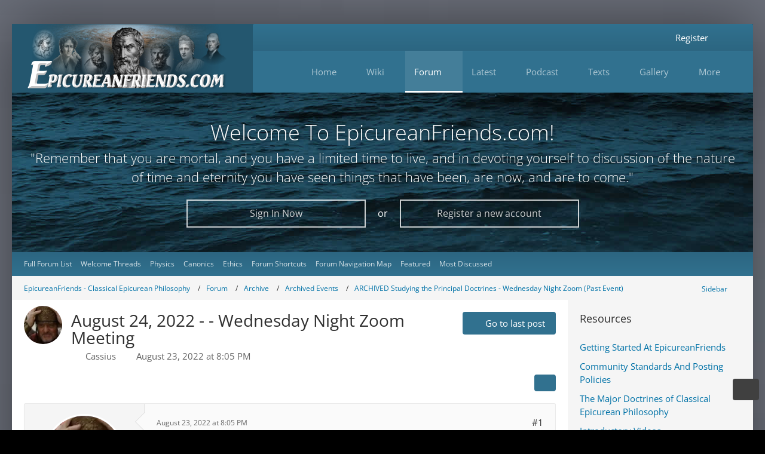

--- FILE ---
content_type: text/html; charset=UTF-8
request_url: https://www.epicureanfriends.com/thread/2641-august-24-2022-wednesday-night-zoom-meeting/
body_size: 23846
content:









<!DOCTYPE html>
<html
    dir="ltr"
    lang="en"
    data-color-scheme="light"
>

<head>
	<meta charset="utf-8">
		
	<title>August 24, 2022 - - Wednesday Night Zoom Meeting - ARCHIVED Studying the Principal Doctrines - Wednesday Night Zoom (Past Event) - Epicureanfriends.com</title>
	
	<meta name="viewport" content="width=device-width, initial-scale=1">
<meta name="format-detection" content="telephone=no">
<meta name="description" content="Join us Wednesday night the 24th at 8:30 PM Eastern for discussion of  PD22  and  PD23 

PD22 [URL:https://www.epicureanfriends.com/wcf/lexicon/entry/32-pd22/]. We must consider both the real purpose, and all the evidence of direct perception, to which…">
<meta property="og:site_name" content="Epicureanfriends.com">
<meta property="og:image" content="https://www.epicureanfriends.com/wcf/gallery/userImages/7e/183-7e2fd256.jpg">
<meta property="og:title" content="August 24, 2022 - - Wednesday Night Zoom Meeting - Epicureanfriends.com">
<meta property="og:url" content="https://www.epicureanfriends.com/thread/2641-august-24-2022-wednesday-night-zoom-meeting/">
<meta property="og:type" content="article">
<meta property="og:description" content="Join us Wednesday night the 24th at 8:30 PM Eastern for discussion of  PD22  and  PD23 

PD22 [URL:https://www.epicureanfriends.com/wcf/lexicon/entry/32-pd22/]. We must consider both the real purpose, and all the evidence of direct perception, to which…">

<!-- Stylesheets -->
<link rel="stylesheet" type="text/css" href="https://www.epicureanfriends.com/wcf/style/style-119.css?m=1767276270"><link rel="preload" href="http://www.epicureanfriends.com/wcf/font/families/Open%20Sans/OpenSans%5Bwdth%2Cwght%5D.woff2?v=1731774844" as="font" crossorigin>

<meta name="timezone" content="America/New_York">


<script>
	var WCF_PATH = 'https://www.epicureanfriends.com/wcf/';
	var WSC_API_URL = 'https://www.epicureanfriends.com/wcf/';
	
	var LANGUAGE_ID = 1;
	var LANGUAGE_USE_INFORMAL_VARIANT = false;
	var TIME_NOW = 1768979608;
	var LAST_UPDATE_TIME = 1764628154;
	var ENABLE_DEBUG_MODE = false;
	var ENABLE_PRODUCTION_DEBUG_MODE = true;
	var ENABLE_DEVELOPER_TOOLS = false;
	var PAGE_TITLE = 'Epicureanfriends.com';
	
	var REACTION_TYPES = {"7":{"title":"Like","renderedIcon":"<img\n\tsrc=\"https:\/\/www.epicureanfriends.com\/wcf\/images\/reaction\/7-thumbsUp.svg\"\n\talt=\"Like\"\n\tclass=\"reactionType\"\n\tdata-reaction-type-id=\"7\"\n>","iconPath":"https:\/\/www.epicureanfriends.com\/wcf\/images\/reaction\/7-thumbsUp.svg","showOrder":1,"reactionTypeID":7,"isAssignable":1},"1":{"title":"Love","renderedIcon":"<img\n\tsrc=\"https:\/\/www.epicureanfriends.com\/wcf\/images\/reaction\/like.svg\"\n\talt=\"Love\"\n\tclass=\"reactionType\"\n\tdata-reaction-type-id=\"1\"\n>","iconPath":"https:\/\/www.epicureanfriends.com\/wcf\/images\/reaction\/like.svg","showOrder":2,"reactionTypeID":1,"isAssignable":1},"2":{"title":"Thanks","renderedIcon":"<img\n\tsrc=\"https:\/\/www.epicureanfriends.com\/wcf\/images\/reaction\/thanks.svg\"\n\talt=\"Thanks\"\n\tclass=\"reactionType\"\n\tdata-reaction-type-id=\"2\"\n>","iconPath":"https:\/\/www.epicureanfriends.com\/wcf\/images\/reaction\/thanks.svg","showOrder":3,"reactionTypeID":2,"isAssignable":1},"3":{"title":"Haha","renderedIcon":"<img\n\tsrc=\"https:\/\/www.epicureanfriends.com\/wcf\/images\/reaction\/haha.svg\"\n\talt=\"Haha\"\n\tclass=\"reactionType\"\n\tdata-reaction-type-id=\"3\"\n>","iconPath":"https:\/\/www.epicureanfriends.com\/wcf\/images\/reaction\/haha.svg","showOrder":4,"reactionTypeID":3,"isAssignable":1},"4":{"title":"Confused","renderedIcon":"<img\n\tsrc=\"https:\/\/www.epicureanfriends.com\/wcf\/images\/reaction\/confused.svg\"\n\talt=\"Confused\"\n\tclass=\"reactionType\"\n\tdata-reaction-type-id=\"4\"\n>","iconPath":"https:\/\/www.epicureanfriends.com\/wcf\/images\/reaction\/confused.svg","showOrder":5,"reactionTypeID":4,"isAssignable":1},"5":{"title":"Sad","renderedIcon":"<img\n\tsrc=\"https:\/\/www.epicureanfriends.com\/wcf\/images\/reaction\/sad.svg\"\n\talt=\"Sad\"\n\tclass=\"reactionType\"\n\tdata-reaction-type-id=\"5\"\n>","iconPath":"https:\/\/www.epicureanfriends.com\/wcf\/images\/reaction\/sad.svg","showOrder":6,"reactionTypeID":5,"isAssignable":1},"6":{"title":"Dislike","renderedIcon":"<img\n\tsrc=\"https:\/\/www.epicureanfriends.com\/wcf\/images\/reaction\/thumbsDown.svg\"\n\talt=\"Dislike\"\n\tclass=\"reactionType\"\n\tdata-reaction-type-id=\"6\"\n>","iconPath":"https:\/\/www.epicureanfriends.com\/wcf\/images\/reaction\/thumbsDown.svg","showOrder":7,"reactionTypeID":6,"isAssignable":1}};
	
	
	</script>

<script src="https://www.epicureanfriends.com/wcf/js/WoltLabSuite/WebComponent.min.js?v=1764628154"></script>
<script src="https://www.epicureanfriends.com/wcf/js/preload/en.preload.js?v=1764628154"></script>

<script src="https://www.epicureanfriends.com/wcf/js/WoltLabSuite.Core.tiny.min.js?v=1764628154"></script>
<script>
requirejs.config({
	baseUrl: 'https://www.epicureanfriends.com/wcf/js',
	urlArgs: 't=1764628154'
	
});

window.addEventListener('pageshow', function(event) {
	if (event.persisted) {
		window.location.reload();
	}
});

</script>
<script src="https://www.epicureanfriends.com/wcf/js/WoltLabSuite.Calendar.tiny.min.js?v=1764628154"></script>
<script src="https://www.epicureanfriends.com/wcf/js/WoltLabSuite.Forum.tiny.min.js?v=1764628154"></script>
<script src="https://www.epicureanfriends.com/wcf/js/WoltLabSuite.Filebase.tiny.min.js?v=1764628154"></script>
<script src="https://www.epicureanfriends.com/wcf/js/WoltLabSuite.Gallery.tiny.min.js?v=1764628154"></script>
<script>
	var BOOKMARK_FORCE_REMARK = 1;
</script>
<noscript>
	<style>
		.jsOnly {
			display: none !important;
		}
		
		.noJsOnly {
			display: block !important;
		}
	</style>
</noscript>

<script type="application/ld+json">
{
"@context": "http://schema.org",
"@type": "WebSite",
"url": "https:\/\/www.epicureanfriends.com\/wcf\/",
"potentialAction": {
"@type": "SearchAction",
"target": "https:\/\/www.epicureanfriends.com\/wcf\/search\/?q={search_term_string}",
"query-input": "required name=search_term_string"
}
}
</script>
<link rel="apple-touch-icon" sizes="180x180" href="https://www.epicureanfriends.com/wcf/images/style-119/apple-touch-icon.png">
<link rel="manifest" href="https://www.epicureanfriends.com/wcf/images/style-119/manifest.json">
<link rel="icon" type="image/png" sizes="48x48" href="https://www.epicureanfriends.com/wcf/images/style-119/favicon-48x48.png">
<meta name="msapplication-config" content="https://www.epicureanfriends.com/wcf/images/style-119/browserconfig.xml">
<meta name="theme-color" content="#31718f">
<script>
    {
        document.querySelector('meta[name="theme-color"]').content = window.getComputedStyle(document.documentElement).getPropertyValue("--wcfPageThemeColor");
    }
</script>

<meta name="google-site-verification" content="Oso-p71AouZQuDP2IJH08ETrSrdLSFILEghRSEiQ8Ec" />
<meta name="yandex-verification" content="6e69349533f6b9ce" />		 
	
			<link rel="canonical" href="https://www.epicureanfriends.com/thread/2641-august-24-2022-wednesday-night-zoom-meeting/">
		
					
		</head>

<body id="tpl_wbb_thread"
	itemscope itemtype="http://schema.org/WebPage" itemid="https://www.epicureanfriends.com/thread/2641-august-24-2022-wednesday-night-zoom-meeting/"	data-template="thread" data-application="wbb" data-page-id="46" data-page-identifier="com.woltlab.wbb.Thread"	data-board-id="814" data-thread-id="2641"	class=" customStyleWrapper styleInspire">

<span id="top"></span>

<div id="pageContainer" class="pageContainer">
	
	
	<div id="pageWrapperContainer" class="pageWrapperContainer">
	<div id="pageHeaderContainer" class="pageHeaderContainer">
		<header id="pageHeader" class="pageHeader">
			<div id="pageHeaderPanel" class="pageHeaderPanel">
				<div class="layoutBoundary">
					<div class="box mainMenu" data-box-identifier="com.woltlab.wcf.MainMenu">
			
		
	<div class="boxContent">
		<nav aria-label="Main Menu">
	<ol class="boxMenu">
		
		
					<li class=" boxMenuHasChildren" data-identifier="com.woltlab.wcf.generic14">
				<a href="https://www.epicureanfriends.com/wcf/" class="boxMenuLink">
										<span class="boxMenuLinkTitle">Home</span>
																<fa-icon size="16" name="caret-down" solid></fa-icon>						
									</a>
				
				<ol class="boxMenuDepth1">				
									<li class="" data-identifier="com.woltlab.wcf.generic306">
				<a href="https://www.epicureanfriends.com/wcf/getting-started/" class="boxMenuLink">
										<span class="boxMenuLinkTitle">Start Here: Study Guide</span>
														</a>
				
				</li>				
									<li class="" data-identifier="com.woltlab.wcf.generic314">
				<a href="https://www.epicureanfriends.com/wcf/lexicon/entry/140-community-standards/" class="boxMenuLink">
										<span class="boxMenuLinkTitle">Community Standards And Posting Policies</span>
														</a>
				
				</li>				
									<li class="" data-identifier="com.woltlab.wcf.generic320">
				<a href="https://www.epicureanfriends.com/wcf/sc-terms-of-use/?aboutToRegister=1" class="boxMenuLink">
										<span class="boxMenuLinkTitle">Terms of Use</span>
														</a>
				
				</li>				
									<li class="" data-identifier="com.woltlab.wcf.generic236">
				<a href="https://www.epicureanfriends.com/wcf/moderating-team/" class="boxMenuLink">
										<span class="boxMenuLinkTitle">Moderator Team</span>
														</a>
				
				</li>				
									<li class="" data-identifier="com.woltlab.wcf.generic385">
				<a href="https://www.epicureanfriends.com/wcf/cardview/" class="boxMenuLink">
										<span class="boxMenuLinkTitle">Website Overview</span>
														</a>
				
				</li>				
									<li class="" data-identifier="com.woltlab.wcf.generic311">
				<a href="https://www.epicureanfriends.com/wcf/site-map/" class="boxMenuLink">
										<span class="boxMenuLinkTitle">Site Map</span>
														</a>
				
				</li>				
									<li class="" data-identifier="com.uz.wcf.quiz.QuizPage">
				<a href="https://www.epicureanfriends.com/wcf/index.php?quiz/&amp;pageNo=1&amp;sortField=showOrder&amp;sortOrder=ASC&amp;filter=0" class="boxMenuLink">
										<span class="boxMenuLinkTitle">Quizzes</span>
														</a>
				
				</li>				
									<li class=" boxMenuHasChildren" data-identifier="com.woltlab.wcf.generic267">
				<a href="https://www.epicureanfriends.com/wcf/article-list/" class="boxMenuLink">
										<span class="boxMenuLinkTitle">Articles</span>
																<fa-icon size="16" name="caret-down" solid></fa-icon>						
									</a>
				
				<ol class="boxMenuDepth2">				
									<li class="" data-identifier="com.woltlab.wcf.generic286">
				<a href="https://www.epicureanfriends.com/wcf/category-article-list/298-featured/" class="boxMenuLink">
										<span class="boxMenuLinkTitle">Featured Articles</span>
														</a>
				
				</li>				
									</ol></li>									<li class=" boxMenuHasChildren" data-identifier="com.woltlab.wcf.generic301">
				<a href="https://www.epicureanfriends.com/wcf/blog/blog-posts/" class="boxMenuLink">
										<span class="boxMenuLinkTitle">All Blog Posts</span>
																<fa-icon size="16" name="caret-down" solid></fa-icon>						
									</a>
				
				<ol class="boxMenuDepth2">				
									<li class="" data-identifier="com.woltlab.wcf.generic350">
				<a href="https://www.epicureanfriends.com/wcf/blog/blog-gallery/9/" class="boxMenuLink">
										<span class="boxMenuLinkTitle">Elli&#039;s Blog / Articles</span>
														</a>
				
				</li>				
									</ol></li></ol></li>									<li class=" boxMenuHasChildren" data-identifier="com.viecode.lexicon.Lexicon">
				<a href="https://www.epicureanfriends.com/wcf/lexicon/entry/144-wiki-start-page/" class="boxMenuLink">
										<span class="boxMenuLinkTitle">Wiki</span>
																<fa-icon size="16" name="caret-down" solid></fa-icon>						
									</a>
				
				<ol class="boxMenuDepth1">				
									<li class="" data-identifier="com.woltlab.wcf.generic339">
				<a href="https://www.epicureanfriends.com/wcf/lexicon/entry/144-wiki-start-page/" class="boxMenuLink">
										<span class="boxMenuLinkTitle">Wiki Home</span>
														</a>
				
				</li>				
									<li class="" data-identifier="dev.tkirch.wsc.faq.FaqQuestionList">
				<a href="https://www.epicureanfriends.com/wcf/faq-question-list/" class="boxMenuLink">
										<span class="boxMenuLinkTitle">FAQ</span>
														</a>
				
				</li>				
									<li class="" data-identifier="com.woltlab.wcf.generic312">
				<a href="https://www.epicureanfriends.com/wcf/lexicon/entry/139-classical-epicurean-philosophy/" class="boxMenuLink">
										<span class="boxMenuLinkTitle">Classical Epicureanism</span>
														</a>
				
				</li>				
									<li class="" data-identifier="com.woltlab.filebase.FileList">
				<a href="https://www.epicureanfriends.com/wcf/filebase/" class="boxMenuLink">
										<span class="boxMenuLinkTitle">Files</span>
														</a>
				
				</li>				
									<li class="" data-identifier="com.woltlab.wcf.generic308">
				<a href="https://www.epicureanfriends.com/wcf/search-assistance/" class="boxMenuLink">
										<span class="boxMenuLinkTitle">Search Assistance</span>
														</a>
				
				</li>				
									<li class="" data-identifier="com.woltlab.wcf.generic313">
				<a href="https://www.epicureanfriends.com/wcf/lexicon/entry/140-community-standards-and-posting-policies/#3-Not-NeoEpicurean-But-Epicurean" class="boxMenuLink">
										<span class="boxMenuLinkTitle">Not NeoEpicurean</span>
														</a>
				
				</li>				
									<li class="" data-identifier="com.woltlab.wcf.generic325">
				<a href="https://www.epicureanfriends.com/wcf/lexicon/entry/143-foundations-of-epicurean-philosophy/" class="boxMenuLink">
										<span class="boxMenuLinkTitle">Foundations</span>
														</a>
				
				</li>				
									<li class="" data-identifier="com.woltlab.wcf.generic261">
				<a href="https://www.epicureanfriends.com/wcf/lexicon/entry/149-navigation-outlines/" class="boxMenuLink">
										<span class="boxMenuLinkTitle">Navigation Outlines</span>
														</a>
				
				</li>				
									<li class="" data-identifier="com.woltlab.wcf.generic384">
				<a href="https://www.epicureanfriends.com/wcf/lexicon/entry/171-reading-recommendations/" class="boxMenuLink">
										<span class="boxMenuLinkTitle">Reading List</span>
														</a>
				
				</li>				
									<li class="" data-identifier="com.woltlab.wcf.generic319">
				<a href="https://www.epicureanfriends.com/wcf/resources-quick-view/" class="boxMenuLink">
										<span class="boxMenuLinkTitle">Key Pages</span>
														</a>
				
				</li>				
									</ol></li>									<li class="active boxMenuHasChildren" data-identifier="com.woltlab.wbb.BoardList">
				<a href="https://www.epicureanfriends.com/board-list/" class="boxMenuLink" aria-current="page">
										<span class="boxMenuLinkTitle">Forum</span>
																<fa-icon size="16" name="caret-down" solid></fa-icon>						
									</a>
				
				<ol class="boxMenuDepth1">				
									<li class="active" data-identifier="com.woltlab.wcf.generic33">
				<a href="https://www.epicureanfriends.com/board-list/" class="boxMenuLink" aria-current="page">
										<span class="boxMenuLinkTitle">Full Forum List</span>
														</a>
				
				</li>				
									<li class="" data-identifier="com.woltlab.wcf.generic87">
				<a href="https://www.epicureanfriends.com/index.php?board/204-welcome-new-members/" class="boxMenuLink">
										<span class="boxMenuLinkTitle">Welcome Threads</span>
														</a>
				
				</li>				
									<li class="" data-identifier="com.woltlab.wcf.generic362">
				<a href="https://www.epicureanfriends.com/board/424-physics-the-nature-of-the-universe/" class="boxMenuLink">
										<span class="boxMenuLinkTitle">Physics</span>
														</a>
				
				</li>				
									<li class="" data-identifier="com.woltlab.wcf.generic363">
				<a href="https://www.epicureanfriends.com/board/188-canonics-the-tests-of-truth/" class="boxMenuLink">
										<span class="boxMenuLinkTitle">Canonics</span>
														</a>
				
				</li>				
									<li class="" data-identifier="com.woltlab.wcf.generic364">
				<a href="https://www.epicureanfriends.com/board/8-ethics-how-to-live-as-an-epicurean/" class="boxMenuLink">
										<span class="boxMenuLinkTitle">Ethics</span>
														</a>
				
				</li>				
									<li class="" data-identifier="com.woltlab.wcf.generic262">
				<a href="https://www.epicureanfriends.com/wcf/forum-navigation-table-of-topics/" class="boxMenuLink">
										<span class="boxMenuLinkTitle">Forum Shortcuts</span>
														</a>
				
				</li>				
									<li class="" data-identifier="com.woltlab.wcf.generic386">
				<a href="https://www.epicureanfriends.com/wcf/wide-navigation-map/" class="boxMenuLink">
										<span class="boxMenuLinkTitle">Forum Navigation Map</span>
														</a>
				
				</li>				
									<li class="" data-identifier="com.woltlab.wcf.generic307">
				<a href="https://www.epicureanfriends.com/wcf/tagged/1400-featured-threads/" class="boxMenuLink">
										<span class="boxMenuLinkTitle">Featured</span>
														</a>
				
				</li>				
									<li class="" data-identifier="com.woltlab.wcf.generic208">
				<a href="https://www.epicureanfriends.com/wcf/most-discussed-threads-at-epicureanfriendscom/" class="boxMenuLink">
										<span class="boxMenuLinkTitle">Most Discussed</span>
														</a>
				
				</li>				
									</ol></li>									<li class=" boxMenuHasChildren" data-identifier="com.woltlab.wcf.generic343">
				<a href="https://www.epicureanfriends.com/wcf/recent-posts/" class="boxMenuLink">
										<span class="boxMenuLinkTitle">Latest</span>
																<fa-icon size="16" name="caret-down" solid></fa-icon>						
									</a>
				
				<ol class="boxMenuDepth1">				
									<li class="" data-identifier="com.woltlab.wcf.generic327">
				<a href="https://www.epicureanfriends.com/wcf/recent-posts/" class="boxMenuLink">
										<span class="boxMenuLinkTitle">New Activity</span>
														</a>
				
				</li>				
									<li class="" data-identifier="com.woltlab.wcf.generic201">
				<a href="https://www.epicureanfriends.com/wcf/index.php?latest-threads/" class="boxMenuLink">
										<span class="boxMenuLinkTitle">Latest Threads</span>
														</a>
				
				</li>				
									<li class="" data-identifier="com.woltlab.wcf.generic321">
				<a href="https://www.epicureanfriends.com/wcf/dashboard/" class="boxMenuLink">
										<span class="boxMenuLinkTitle">Dashboard</span>
														</a>
				
				</li>				
									<li class="" data-identifier="com.woltlab.wcf.generic378">
				<a href="https://www.epicureanfriends.com/wcf/tag-search/" class="boxMenuLink">
										<span class="boxMenuLinkTitle">Search By Tag</span>
														</a>
				
				</li>				
									<li class="" data-identifier="com.woltlab.wcf.generic379">
				<a href="https://www.epicureanfriends.com/wcf/sc-tags-list/" class="boxMenuLink">
										<span class="boxMenuLinkTitle">Complete Tag List</span>
														</a>
				
				</li>				
									</ol></li>									<li class=" boxMenuHasChildren" data-identifier="com.woltlab.wcf.generic310">
				<a href="https://www.epicureanfriends.com/lucretiustoday/" class="boxMenuLink">
										<span class="boxMenuLinkTitle">Podcast</span>
																<fa-icon size="16" name="caret-down" solid></fa-icon>						
									</a>
				
				<ol class="boxMenuDepth1">				
									<li class="" data-identifier="com.woltlab.wcf.generic305">
				<a href="https://www.epicureanfriends.com/lucretiustoday/" class="boxMenuLink">
										<span class="boxMenuLinkTitle">Lucretius Today Podcast</span>
														</a>
				
				</li>				
									<li class="" data-identifier="com.woltlab.wcf.generic340">
				<a href="https://www.epicureanfriends.com/wcf/lexicon/entry/152-lucretius-today-episode-guide/" class="boxMenuLink">
										<span class="boxMenuLinkTitle">Episode Guide</span>
														</a>
				
				</li>				
									<li class="" data-identifier="com.woltlab.wcf.generic341">
				<a href="https://www.youtube.com/playlist?list=PLVz4YKWf8cns__lGJy05cYu5RRCgHtlJM" target="_blank" rel="nofollow noopener" class="boxMenuLink">
										<span class="boxMenuLinkTitle">Lucretius Today At Youtube</span>
														</a>
				
				</li>				
									<li class="" data-identifier="com.woltlab.wcf.generic342">
				<a href="https://www.youtube.com/@EpicureanFriends" target="_blank" rel="nofollow noopener" class="boxMenuLink">
										<span class="boxMenuLinkTitle">EpicureanFriends Youtube Page</span>
														</a>
				
				</li>				
									</ol></li>									<li class=" boxMenuHasChildren" data-identifier="com.woltlab.wcf.generic153">
				<a href="https://www.epicureanfriends.com/wcf/texts/" class="boxMenuLink">
										<span class="boxMenuLinkTitle">Texts</span>
																<fa-icon size="16" name="caret-down" solid></fa-icon>						
									</a>
				
				<ol class="boxMenuDepth1">				
									<li class="" data-identifier="com.woltlab.wcf.generic169">
				<a href="https://www.epicureanfriends.com/wcf/texts/" class="boxMenuLink">
										<span class="boxMenuLinkTitle">Overview</span>
														</a>
				
				</li>				
									<li class="" data-identifier="com.woltlab.wcf.generic157">
				<a href="https://www.epicureanfriends.com/wcf/lexicon/entry/110-diogenes-laertius-biography-of-epicurus/" class="boxMenuLink">
										<span class="boxMenuLinkTitle">Diogenes Laertius</span>
														</a>
				
				</li>				
									<li class="" data-identifier="com.woltlab.wcf.generic155">
				<a href="https://www.epicureanfriends.com/wcf/lexicon/entry/109-principal-doctrines/" class="boxMenuLink">
										<span class="boxMenuLinkTitle">Principal Doctrines</span>
														</a>
				
				</li>				
									<li class="" data-identifier="com.woltlab.wcf.generic156">
				<a href="https://www.epicureanfriends.com/wcf/lexicon/entry/108-vatican-sayings/" class="boxMenuLink">
										<span class="boxMenuLinkTitle">Vatican Collection</span>
														</a>
				
				</li>				
									<li class="" data-identifier="com.woltlab.wcf.generic171">
				<a href="https://www.epicureanfriends.com/wcf/lexicon/entry/124-lucretius-editions-and-topical-finding-aid/" class="boxMenuLink">
										<span class="boxMenuLinkTitle">Lucretius</span>
														</a>
				
				</li>				
									<li class="" data-identifier="com.woltlab.wcf.generic158">
				<a href="https://www.epicureanfriends.com/wcf/lexicon/entry/113-epicurus-letter-to-herodotus/" class="boxMenuLink">
										<span class="boxMenuLinkTitle">Herodotus</span>
														</a>
				
				</li>				
									<li class="" data-identifier="com.woltlab.wcf.generic159">
				<a href="https://www.epicureanfriends.com/wcf/lexicon/entry/150-epicurus-letter-to-pythocles/" class="boxMenuLink">
										<span class="boxMenuLinkTitle">Pythocles</span>
														</a>
				
				</li>				
									<li class="" data-identifier="com.woltlab.wcf.generic160">
				<a href="https://www.epicureanfriends.com/wcf/lexicon/index.php?entry/83-epicurus-letter-to-menoeceus/" class="boxMenuLink">
										<span class="boxMenuLinkTitle">Menoeceus</span>
														</a>
				
				</li>				
									<li class="" data-identifier="com.woltlab.wcf.generic346">
				<a href="https://www.epicureanfriends.com/board/375-usener-collection/" class="boxMenuLink">
										<span class="boxMenuLinkTitle">Fragments - Usener Collection</span>
														</a>
				
				</li>				
									<li class="" data-identifier="com.woltlab.wcf.generic172">
				<a href="https://www.epicureanfriends.com/wcf/lexicon/index.php?entry/57-cicero-s-torquatus-presentation-of-epicurean-ethics-from-on-ends/" class="boxMenuLink">
										<span class="boxMenuLinkTitle">Torquatus On Ethics</span>
														</a>
				
				</li>				
									<li class="" data-identifier="com.woltlab.wcf.generic168">
				<a href="https://www.epicureanfriends.com/wcf/velleius-from-on-the-nature-of-the-gods/" class="boxMenuLink">
										<span class="boxMenuLinkTitle">Velleius On Gods</span>
														</a>
				
				</li>				
									<li class="" data-identifier="com.woltlab.wcf.generic326">
				<a href="https://www.epicureanfriends.com/wcf/greek-and-latin-help/" class="boxMenuLink">
										<span class="boxMenuLinkTitle">Greek/Latin Help</span>
														</a>
				
				</li>				
									</ol></li>									<li class=" boxMenuHasChildren" data-identifier="com.woltlab.gallery.Gallery">
				<a href="https://www.epicureanfriends.com/wcf/gallery/" class="boxMenuLink">
										<span class="boxMenuLinkTitle">Gallery</span>
																<fa-icon size="16" name="caret-down" solid></fa-icon>						
									</a>
				
				<ol class="boxMenuDepth1">				
									<li class="" data-identifier="com.woltlab.wcf.generic291">
				<a href="https://www.epicureanfriends.com/wcf/featured-images-from-our-gallery/" class="boxMenuLink">
										<span class="boxMenuLinkTitle">Featured images</span>
														</a>
				
				</li>				
									<li class="" data-identifier="com.woltlab.gallery.AlbumList">
				<a href="https://www.epicureanfriends.com/wcf/gallery/album-list/" class="boxMenuLink">
										<span class="boxMenuLinkTitle">Albums</span>
														</a>
				
				</li>				
									<li class="" data-identifier="com.woltlab.wcf.generic202">
				<a href="https://www.epicureanfriends.com/wcf/gallery/index.php?image-list/" class="boxMenuLink">
										<span class="boxMenuLinkTitle">Latest Images</span>
														</a>
				
				</li>				
									<li class="" data-identifier="com.woltlab.wcf.generic223">
				<a href="https://www.epicureanfriends.com/wcf/latest-comments-to-graphics/" class="boxMenuLink">
										<span class="boxMenuLinkTitle">Latest Comments</span>
														</a>
				
				</li>				
									</ol></li>									<li class=" boxMenuHasChildren" data-identifier="com.woltlab.wcf.generic215">
				<a href="https://www.epicureanfriends.com/wcf/features/" class="boxMenuLink">
										<span class="boxMenuLinkTitle">More</span>
																<fa-icon size="16" name="caret-down" solid></fa-icon>						
									</a>
				
				<ol class="boxMenuDepth1">				
									<li class="" data-identifier="com.woltlab.wcf.generic280">
				<a href="https://www.epicureanfriends.com/wcf/feature-content/" class="boxMenuLink">
										<span class="boxMenuLinkTitle">Featured Content</span>
														</a>
				
				</li>				
									<li class=" boxMenuHasChildren" data-identifier="com.woltlab.calendar.Calendar">
				<a href="https://www.epicureanfriends.com/wcf/calendar/" class="boxMenuLink">
										<span class="boxMenuLinkTitle">Calendar</span>
																<fa-icon size="16" name="caret-down" solid></fa-icon>						
									</a>
				
				<ol class="boxMenuDepth2">				
									<li class="" data-identifier="com.woltlab.calendar.UpcomingEventList">
				<a href="https://www.epicureanfriends.com/wcf/calendar/upcoming-event-list/" class="boxMenuLink">
										<span class="boxMenuLinkTitle">Upcoming Events List</span>
														</a>
				
				</li>				
									<li class="" data-identifier="com.woltlab.wcf.generic323">
				<a href="https://www.epicureanfriends.com/wcf/zoom-meeting-protocols/" class="boxMenuLink">
										<span class="boxMenuLinkTitle">Zooms - General Info</span>
														</a>
				
				</li>				
									<li class="" data-identifier="com.woltlab.wcf.generic387">
				<a href="https://www.epicureanfriends.com/board/937-fourth-sunday-of-the-month-epicurean-philosophy-discussion/" class="boxMenuLink">
										<span class="boxMenuLinkTitle">Fourth Sunday Meet-&amp;-Greet</span>
														</a>
				
				</li>				
									<li class="" data-identifier="com.woltlab.wcf.generic351">
				<a href="https://www.epicureanfriends.com/board/902-sunday-weekly-zoom-meeting-12-30pm-edt/" class="boxMenuLink">
										<span class="boxMenuLinkTitle">Sunday Weekly Zoom</span>
														</a>
				
				</li>				
									<li class="" data-identifier="com.woltlab.wcf.generic304">
				<a href="https://www.epicureanfriends.com/board/688-wednesday-night-weekly-epicurean-philosophy-discussion-via-zoom/" class="boxMenuLink">
										<span class="boxMenuLinkTitle">Wednesday Zoom  Meeting</span>
														</a>
				
				</li>				
									</ol></li>									<li class="" data-identifier="com.woltlab.wcf.generic294">
				<a href="https://www.epicureanfriends.com/wcf/site-logbook/" class="boxMenuLink">
										<span class="boxMenuLinkTitle">Logbook</span>
														</a>
				
				</li>				
									<li class="" data-identifier="com.woltlab.wcf.generic209">
				<a href="https://www.epicureanfriends.com/wcf/lexicon/index.php?entry/55-epicureanfriends-to-do-list/" class="boxMenuLink">
										<span class="boxMenuLinkTitle">EF ToDo List</span>
														</a>
				
				</li>				
									<li class="" data-identifier="de.pehbeh.links.LinkOverview">
				<a href="https://www.epicureanfriends.com/wcf/link-overview/" class="boxMenuLink">
										<span class="boxMenuLinkTitle">Link-Database</span>
														</a>
				
				</li>				
									</ol></li>								
		
	</ol>
</nav>	</div>
</div><button type="button" class="pageHeaderMenuMobile" aria-expanded="false" aria-label="Menu">
	<span class="pageHeaderMenuMobileInactive">
		<fa-icon size="32" name="bars"></fa-icon>
	</span>
	<span class="pageHeaderMenuMobileActive">
		<fa-icon size="32" name="xmark"></fa-icon>
	</span>
</button>
					<nav id="topMenu" class="userPanel">
	<ul class="userPanelItems">
								<li id="userLogin">
				<a
					class="loginLink"
					href="https://www.epicureanfriends.com/wcf/login/?url=https%3A%2F%2Fwww.epicureanfriends.com%2Fthread%2F2641-august-24-2022-wednesday-night-zoom-meeting%2F"
					rel="nofollow"
				>Login</a>
			</li>
							<li id="userRegistration">
					<a
						class="registrationLink"
						href="https://www.epicureanfriends.com/wcf/register/"
						rel="nofollow"
					>Register</a>
				</li>
							
								
												<!-- page search -->
		<li>
			<a href="https://www.epicureanfriends.com/wcf/search/" id="userPanelSearchButton" class="jsTooltip" title="Search"><fa-icon size="32" name="magnifying-glass"></fa-icon> <span>Search</span></a>
		</li>
	</ul>
</nav>
	<a
		href="https://www.epicureanfriends.com/wcf/login/?url=https%3A%2F%2Fwww.epicureanfriends.com%2Fthread%2F2641-august-24-2022-wednesday-night-zoom-meeting%2F"
		class="userPanelLoginLink jsTooltip"
		title="Login"
		rel="nofollow"
	>
		<fa-icon size="32" name="arrow-right-to-bracket"></fa-icon>
	</a>
									</div>
			</div>

			<div id="pageHeaderFacade" class="pageHeaderFacade">
				<div class="layoutBoundary">
					<div id="pageHeaderLogo" class="pageHeaderLogo">
		
	<a href="https://www.epicureanfriends.com/wcf/" aria-label="Epicureanfriends.com">
				<img src="https://www.epicureanfriends.com/wcf/images/style-119/pageLogo-a1f9fd80.png" alt="" class="pageHeaderLogoLarge" height="121" width="343" loading="eager">
		<img src="https://www.epicureanfriends.com/wcf/images/style-119/pageLogoMobile-1ac3f182.png" alt="" class="pageHeaderLogoSmall" height="121" width="343" loading="eager">
				
		
	</a>
</div>

						

					
		
			
	
<button type="button" id="pageHeaderSearchMobile" class="pageHeaderSearchMobile" aria-expanded="false" aria-label="Search">
	<fa-icon size="32" name="magnifying-glass"></fa-icon>
</button>

<div id="pageHeaderSearch" class="pageHeaderSearch">
	<form method="post" action="https://www.epicureanfriends.com/wcf/search/">
		<div id="pageHeaderSearchInputContainer" class="pageHeaderSearchInputContainer">
			<div class="pageHeaderSearchType dropdown">
				<a href="#" class="button dropdownToggle" id="pageHeaderSearchTypeSelect">
					<span class="pageHeaderSearchTypeLabel">This Thread</span>
					<fa-icon size="16" name="caret-down" solid></fa-icon>
				</a>
				<ul class="dropdownMenu">
					<li><a href="#" data-extended-link="https://www.epicureanfriends.com/wcf/search/?extended=1" data-object-type="everywhere">Everywhere</a></li>
					<li class="dropdownDivider"></li>
					
											<li><a href="#" data-extended-link="https://www.epicureanfriends.com/wcf/search/?extended=1&amp;type=com.woltlab.wbb.post" data-object-type="com.woltlab.wbb.post" data-parameters='{ "threadID": 2641 }'>This Thread</a></li>		<li><a href="#" data-extended-link="https://www.epicureanfriends.com/wcf/search/?extended=1&amp;type=com.woltlab.wbb.post" data-object-type="com.woltlab.wbb.post" data-parameters='{ "boardID": 814 }'>This Forum</a></li>
						
						<li class="dropdownDivider"></li>
					
					
																													<li><a href="#" data-extended-link="https://www.epicureanfriends.com/wcf/search/?type=com.woltlab.wbb.post&amp;extended=1" data-object-type="com.woltlab.wbb.post">Forum</a></li>
																								<li><a href="#" data-extended-link="https://www.epicureanfriends.com/wcf/search/?type=com.woltlab.wcf.article&amp;extended=1" data-object-type="com.woltlab.wcf.article">Articles</a></li>
																								<li><a href="#" data-extended-link="https://www.epicureanfriends.com/wcf/search/?type=com.woltlab.blog.entry&amp;extended=1" data-object-type="com.woltlab.blog.entry">Blog Articles</a></li>
																								<li><a href="#" data-extended-link="https://www.epicureanfriends.com/wcf/search/?type=com.woltlab.filebase.file&amp;extended=1" data-object-type="com.woltlab.filebase.file">Files</a></li>
																								<li><a href="#" data-extended-link="https://www.epicureanfriends.com/wcf/search/?type=com.woltlab.gallery.image&amp;extended=1" data-object-type="com.woltlab.gallery.image">Gallery</a></li>
																								<li><a href="#" data-extended-link="https://www.epicureanfriends.com/wcf/search/?type=com.woltlab.calendar.event&amp;extended=1" data-object-type="com.woltlab.calendar.event">Events</a></li>
																								<li><a href="#" data-extended-link="https://www.epicureanfriends.com/wcf/search/?type=com.woltlab.wcf.page&amp;extended=1" data-object-type="com.woltlab.wcf.page">Pages</a></li>
																								<li><a href="#" data-extended-link="https://www.epicureanfriends.com/wcf/search/?type=com.viecode.lexicon.entry&amp;extended=1" data-object-type="com.viecode.lexicon.entry">Wiki</a></li>
																								<li><a href="#" data-extended-link="https://www.epicureanfriends.com/wcf/search/?type=net.dalang.wcf.help.article&amp;extended=1" data-object-type="net.dalang.wcf.help.article">Help</a></li>
																																			<li><a href="#" data-extended-link="https://www.epicureanfriends.com/wcf/search/?type=dev.tkirch.wsc.faq.question&amp;extended=1" data-object-type="dev.tkirch.wsc.faq.question">FAQ</a></li>
																											
					<li class="dropdownDivider"></li>
					<li><a class="pageHeaderSearchExtendedLink" href="https://www.epicureanfriends.com/wcf/search/?extended=1">More Options</a></li>
				</ul>
			</div>
			
			<input type="search" name="q" id="pageHeaderSearchInput" class="pageHeaderSearchInput" placeholder="Search …" autocomplete="off" value="">
			
			<button type="submit" class="pageHeaderSearchInputButton button" title="Search">
				<fa-icon size="16" name="magnifying-glass"></fa-icon>
			</button>
			
			<div id="pageHeaderSearchParameters"></div>
			
					</div>
	</form>
</div>

	</div>
			</div>
		</header>
					<div id="pageHeaderCollapsibleContent">

	<div id="pageHeaderCollapsibleContentLarge" >
		<div id="pageHeaderCustomContent" class="pageHeaderCustomContent visitorContent">
	<div class="layoutBoundary">
		<div class="pageHeaderCustomContentInner">
								<div class="pageHeaderCustomContentInnerHeadlines">
				<h2 class="animateContent animateFirstLevel">Welcome To EpicureanFriends.com!</h2>
				<h3 class="animateContent animateSecondLevel">"Remember that you are mortal, and you have a limited time to live, and in devoting yourself to discussion of the nature of time and eternity you have seen things that have been, are now, and are to come."</h3>
				<div class="animateContent animateThirdLevel">				<div class="headerContentMessageGrid">
					<div class="headerContentMessageGridBoxSmall">
						<a class="loginLink" href="https://www.epicureanfriends.com/wcf/login/"><span>Sign In Now</span><i class="headerContentButtonChrome"></i></a>
					</div>
										<div class="headerContentMessageGridBoxSmall">or</div>
					<div class="headerContentMessageGridBoxSmall">
						<a href="https://www.epicureanfriends.com/wcf/register/"><span>Register a new account</span><i class="headerContentButtonChrome"></i></a>
					</div>
									</div></div>
			</div>
				</div>
	</div>
</div>
	</div>

	
</div>
				<div id="pageHeaderFader" class="pageHeaderFader">
		<div>
			<ul class="faderContentWrapper">
				<li class="faderContent"></li>
				<li class="faderContent"></li>
				<li class="faderContent"></li>
				<li class="faderContent"></li>
				<li class="faderContent"></li>
			</ul>

		</div>
	</div>

	<div id="pageHeaderMobileMenu" class="pageHeaderMobileMenu">
	<div class="layoutBoundary">
		<nav>
			<ol class="mobileMainMenu">
									<li class=" subBoxMenuHasChildren">
						<a href="https://www.epicureanfriends.com/wcf/" class="subBoxMenuLink">
							<span class="subBoxMenuLinkTitle">Home</span>
													</a>
						<ol class="subBoxMenuDepth1">															<li class="">
						<a href="https://www.epicureanfriends.com/wcf/getting-started/" class="subBoxMenuLink">
							<span class="subBoxMenuLinkTitle">Start Here: Study Guide</span>
													</a>
						</li>															<li class="">
						<a href="https://www.epicureanfriends.com/wcf/lexicon/entry/140-community-standards/" class="subBoxMenuLink">
							<span class="subBoxMenuLinkTitle">Community Standards And Posting Policies</span>
													</a>
						</li>															<li class="">
						<a href="https://www.epicureanfriends.com/wcf/sc-terms-of-use/?aboutToRegister=1" class="subBoxMenuLink">
							<span class="subBoxMenuLinkTitle">Terms of Use</span>
													</a>
						</li>															<li class="">
						<a href="https://www.epicureanfriends.com/wcf/moderating-team/" class="subBoxMenuLink">
							<span class="subBoxMenuLinkTitle">Moderator Team</span>
													</a>
						</li>															<li class="">
						<a href="https://www.epicureanfriends.com/wcf/cardview/" class="subBoxMenuLink">
							<span class="subBoxMenuLinkTitle">Website Overview</span>
													</a>
						</li>															<li class="">
						<a href="https://www.epicureanfriends.com/wcf/site-map/" class="subBoxMenuLink">
							<span class="subBoxMenuLinkTitle">Site Map</span>
													</a>
						</li>															<li class="">
						<a href="https://www.epicureanfriends.com/wcf/index.php?quiz/&amp;pageNo=1&amp;sortField=showOrder&amp;sortOrder=ASC&amp;filter=0" class="subBoxMenuLink">
							<span class="subBoxMenuLinkTitle">Quizzes</span>
													</a>
						</li>															<li class=" subBoxMenuHasChildren">
						<a href="https://www.epicureanfriends.com/wcf/article-list/" class="subBoxMenuLink">
							<span class="subBoxMenuLinkTitle">Articles</span>
													</a>
						<ol class="subBoxMenuDepth2">															<li class="">
						<a href="https://www.epicureanfriends.com/wcf/category-article-list/298-featured/" class="subBoxMenuLink">
							<span class="subBoxMenuLinkTitle">Featured Articles</span>
													</a>
						</li>													</ol></li>															<li class=" subBoxMenuHasChildren">
						<a href="https://www.epicureanfriends.com/wcf/blog/blog-posts/" class="subBoxMenuLink">
							<span class="subBoxMenuLinkTitle">All Blog Posts</span>
													</a>
						<ol class="subBoxMenuDepth2">															<li class="">
						<a href="https://www.epicureanfriends.com/wcf/blog/blog-gallery/9/" class="subBoxMenuLink">
							<span class="subBoxMenuLinkTitle">Elli&#039;s Blog / Articles</span>
													</a>
						</li>													</ol></li></ol></li>															<li class=" subBoxMenuHasChildren">
						<a href="https://www.epicureanfriends.com/wcf/lexicon/entry/144-wiki-start-page/" class="subBoxMenuLink">
							<span class="subBoxMenuLinkTitle">Wiki</span>
													</a>
						<ol class="subBoxMenuDepth1">															<li class="">
						<a href="https://www.epicureanfriends.com/wcf/lexicon/entry/144-wiki-start-page/" class="subBoxMenuLink">
							<span class="subBoxMenuLinkTitle">Wiki Home</span>
													</a>
						</li>															<li class="">
						<a href="https://www.epicureanfriends.com/wcf/faq-question-list/" class="subBoxMenuLink">
							<span class="subBoxMenuLinkTitle">FAQ</span>
													</a>
						</li>															<li class="">
						<a href="https://www.epicureanfriends.com/wcf/lexicon/entry/139-classical-epicurean-philosophy/" class="subBoxMenuLink">
							<span class="subBoxMenuLinkTitle">Classical Epicureanism</span>
													</a>
						</li>															<li class="">
						<a href="https://www.epicureanfriends.com/wcf/filebase/" class="subBoxMenuLink">
							<span class="subBoxMenuLinkTitle">Files</span>
													</a>
						</li>															<li class="">
						<a href="https://www.epicureanfriends.com/wcf/search-assistance/" class="subBoxMenuLink">
							<span class="subBoxMenuLinkTitle">Search Assistance</span>
													</a>
						</li>															<li class="">
						<a href="https://www.epicureanfriends.com/wcf/lexicon/entry/140-community-standards-and-posting-policies/#3-Not-NeoEpicurean-But-Epicurean" class="subBoxMenuLink">
							<span class="subBoxMenuLinkTitle">Not NeoEpicurean</span>
													</a>
						</li>															<li class="">
						<a href="https://www.epicureanfriends.com/wcf/lexicon/entry/143-foundations-of-epicurean-philosophy/" class="subBoxMenuLink">
							<span class="subBoxMenuLinkTitle">Foundations</span>
													</a>
						</li>															<li class="">
						<a href="https://www.epicureanfriends.com/wcf/lexicon/entry/149-navigation-outlines/" class="subBoxMenuLink">
							<span class="subBoxMenuLinkTitle">Navigation Outlines</span>
													</a>
						</li>															<li class="">
						<a href="https://www.epicureanfriends.com/wcf/lexicon/entry/171-reading-recommendations/" class="subBoxMenuLink">
							<span class="subBoxMenuLinkTitle">Reading List</span>
													</a>
						</li>															<li class="">
						<a href="https://www.epicureanfriends.com/wcf/resources-quick-view/" class="subBoxMenuLink">
							<span class="subBoxMenuLinkTitle">Key Pages</span>
													</a>
						</li>													</ol></li>															<li class="active subBoxMenuHasChildren">
						<a href="https://www.epicureanfriends.com/board-list/" class="subBoxMenuLink">
							<span class="subBoxMenuLinkTitle">Forum</span>
													</a>
						<ol class="subBoxMenuDepth1">															<li class="active">
						<a href="https://www.epicureanfriends.com/board-list/" class="subBoxMenuLink">
							<span class="subBoxMenuLinkTitle">Full Forum List</span>
													</a>
						</li>															<li class="">
						<a href="http://www.epicureanfriends.com/index.php?board/204-welcome-new-members/" class="subBoxMenuLink">
							<span class="subBoxMenuLinkTitle">Welcome Threads</span>
													</a>
						</li>															<li class="">
						<a href="https://www.epicureanfriends.com/board/424-physics-the-nature-of-the-universe/" class="subBoxMenuLink">
							<span class="subBoxMenuLinkTitle">Physics</span>
													</a>
						</li>															<li class="">
						<a href="https://www.epicureanfriends.com/board/188-canonics-the-tests-of-truth/" class="subBoxMenuLink">
							<span class="subBoxMenuLinkTitle">Canonics</span>
													</a>
						</li>															<li class="">
						<a href="https://www.epicureanfriends.com/board/8-ethics-how-to-live-as-an-epicurean/" class="subBoxMenuLink">
							<span class="subBoxMenuLinkTitle">Ethics</span>
													</a>
						</li>															<li class="">
						<a href="https://www.epicureanfriends.com/wcf/forum-navigation-table-of-topics/" class="subBoxMenuLink">
							<span class="subBoxMenuLinkTitle">Forum Shortcuts</span>
													</a>
						</li>															<li class="">
						<a href="https://www.epicureanfriends.com/wcf/wide-navigation-map/" class="subBoxMenuLink">
							<span class="subBoxMenuLinkTitle">Forum Navigation Map</span>
													</a>
						</li>															<li class="">
						<a href="https://www.epicureanfriends.com/wcf/tagged/1400-featured-threads/" class="subBoxMenuLink">
							<span class="subBoxMenuLinkTitle">Featured</span>
													</a>
						</li>															<li class="">
						<a href="https://www.epicureanfriends.com/wcf/most-discussed-threads-at-epicureanfriendscom/" class="subBoxMenuLink">
							<span class="subBoxMenuLinkTitle">Most Discussed</span>
													</a>
						</li>													</ol></li>															<li class=" subBoxMenuHasChildren">
						<a href="https://www.epicureanfriends.com/wcf/recent-posts/" class="subBoxMenuLink">
							<span class="subBoxMenuLinkTitle">Latest</span>
													</a>
						<ol class="subBoxMenuDepth1">															<li class="">
						<a href="https://www.epicureanfriends.com/wcf/recent-posts/" class="subBoxMenuLink">
							<span class="subBoxMenuLinkTitle">New Activity</span>
													</a>
						</li>															<li class="">
						<a href="https://www.epicureanfriends.com/wcf/index.php?latest-threads/" class="subBoxMenuLink">
							<span class="subBoxMenuLinkTitle">Latest Threads</span>
													</a>
						</li>															<li class="">
						<a href="https://www.epicureanfriends.com/wcf/dashboard/" class="subBoxMenuLink">
							<span class="subBoxMenuLinkTitle">Dashboard</span>
													</a>
						</li>															<li class="">
						<a href="https://www.epicureanfriends.com/wcf/tag-search/" class="subBoxMenuLink">
							<span class="subBoxMenuLinkTitle">Search By Tag</span>
													</a>
						</li>															<li class="">
						<a href="https://www.epicureanfriends.com/wcf/sc-tags-list/" class="subBoxMenuLink">
							<span class="subBoxMenuLinkTitle">Complete Tag List</span>
													</a>
						</li>													</ol></li>															<li class=" subBoxMenuHasChildren">
						<a href="https://www.epicureanfriends.com/lucretiustoday/" class="subBoxMenuLink">
							<span class="subBoxMenuLinkTitle">Podcast</span>
													</a>
						<ol class="subBoxMenuDepth1">															<li class="">
						<a href="https://www.epicureanfriends.com/lucretiustoday/" class="subBoxMenuLink">
							<span class="subBoxMenuLinkTitle">Lucretius Today Podcast</span>
													</a>
						</li>															<li class="">
						<a href="https://www.epicureanfriends.com/wcf/lexicon/entry/152-lucretius-today-episode-guide/" class="subBoxMenuLink">
							<span class="subBoxMenuLinkTitle">Episode Guide</span>
													</a>
						</li>															<li class="">
						<a href="https://www.youtube.com/playlist?list=PLVz4YKWf8cns__lGJy05cYu5RRCgHtlJM" class="subBoxMenuLink">
							<span class="subBoxMenuLinkTitle">Lucretius Today At Youtube</span>
													</a>
						</li>															<li class="">
						<a href="https://www.youtube.com/@EpicureanFriends" class="subBoxMenuLink">
							<span class="subBoxMenuLinkTitle">EpicureanFriends Youtube Page</span>
													</a>
						</li>													</ol></li>															<li class=" subBoxMenuHasChildren">
						<a href="https://www.epicureanfriends.com/wcf/texts/" class="subBoxMenuLink">
							<span class="subBoxMenuLinkTitle">Texts</span>
													</a>
						<ol class="subBoxMenuDepth1">															<li class="">
						<a href="https://www.epicureanfriends.com/wcf/texts/" class="subBoxMenuLink">
							<span class="subBoxMenuLinkTitle">Overview</span>
													</a>
						</li>															<li class="">
						<a href="https://www.epicureanfriends.com/wcf/lexicon/entry/110-diogenes-laertius-biography-of-epicurus/" class="subBoxMenuLink">
							<span class="subBoxMenuLinkTitle">Diogenes Laertius</span>
													</a>
						</li>															<li class="">
						<a href="https://www.epicureanfriends.com/wcf/lexicon/entry/109-principal-doctrines/" class="subBoxMenuLink">
							<span class="subBoxMenuLinkTitle">Principal Doctrines</span>
													</a>
						</li>															<li class="">
						<a href="https://www.epicureanfriends.com/wcf/lexicon/entry/108-vatican-sayings/" class="subBoxMenuLink">
							<span class="subBoxMenuLinkTitle">Vatican Collection</span>
													</a>
						</li>															<li class="">
						<a href="https://www.epicureanfriends.com/wcf/lexicon/entry/124-lucretius-editions-and-topical-finding-aid/" class="subBoxMenuLink">
							<span class="subBoxMenuLinkTitle">Lucretius</span>
													</a>
						</li>															<li class="">
						<a href="https://www.epicureanfriends.com/wcf/lexicon/entry/113-epicurus-letter-to-herodotus/" class="subBoxMenuLink">
							<span class="subBoxMenuLinkTitle">Herodotus</span>
													</a>
						</li>															<li class="">
						<a href="https://www.epicureanfriends.com/wcf/lexicon/entry/150-epicurus-letter-to-pythocles/" class="subBoxMenuLink">
							<span class="subBoxMenuLinkTitle">Pythocles</span>
													</a>
						</li>															<li class="">
						<a href="https://www.epicureanfriends.com/wcf/lexicon/index.php?entry/83-epicurus-letter-to-menoeceus/" class="subBoxMenuLink">
							<span class="subBoxMenuLinkTitle">Menoeceus</span>
													</a>
						</li>															<li class="">
						<a href="https://www.epicureanfriends.com/board/375-usener-collection/" class="subBoxMenuLink">
							<span class="subBoxMenuLinkTitle">Fragments - Usener Collection</span>
													</a>
						</li>															<li class="">
						<a href="https://www.epicureanfriends.com/wcf/lexicon/index.php?entry/57-cicero-s-torquatus-presentation-of-epicurean-ethics-from-on-ends/" class="subBoxMenuLink">
							<span class="subBoxMenuLinkTitle">Torquatus On Ethics</span>
													</a>
						</li>															<li class="">
						<a href="https://www.epicureanfriends.com/wcf/velleius-from-on-the-nature-of-the-gods/" class="subBoxMenuLink">
							<span class="subBoxMenuLinkTitle">Velleius On Gods</span>
													</a>
						</li>															<li class="">
						<a href="https://www.epicureanfriends.com/wcf/greek-and-latin-help/" class="subBoxMenuLink">
							<span class="subBoxMenuLinkTitle">Greek/Latin Help</span>
													</a>
						</li>													</ol></li>															<li class=" subBoxMenuHasChildren">
						<a href="https://www.epicureanfriends.com/wcf/gallery/" class="subBoxMenuLink">
							<span class="subBoxMenuLinkTitle">Gallery</span>
													</a>
						<ol class="subBoxMenuDepth1">															<li class="">
						<a href="https://www.epicureanfriends.com/wcf/featured-images-from-our-gallery/" class="subBoxMenuLink">
							<span class="subBoxMenuLinkTitle">Featured images</span>
													</a>
						</li>															<li class="">
						<a href="https://www.epicureanfriends.com/wcf/gallery/album-list/" class="subBoxMenuLink">
							<span class="subBoxMenuLinkTitle">Albums</span>
													</a>
						</li>															<li class="">
						<a href="https://www.epicureanfriends.com/wcf/gallery/index.php?image-list/" class="subBoxMenuLink">
							<span class="subBoxMenuLinkTitle">Latest Images</span>
													</a>
						</li>															<li class="">
						<a href="https://www.epicureanfriends.com/wcf/latest-comments-to-graphics/" class="subBoxMenuLink">
							<span class="subBoxMenuLinkTitle">Latest Comments</span>
													</a>
						</li>													</ol></li>															<li class=" subBoxMenuHasChildren">
						<a href="https://www.epicureanfriends.com/wcf/features/" class="subBoxMenuLink">
							<span class="subBoxMenuLinkTitle">More</span>
													</a>
						<ol class="subBoxMenuDepth1">															<li class="">
						<a href="https://www.epicureanfriends.com/wcf/feature-content/" class="subBoxMenuLink">
							<span class="subBoxMenuLinkTitle">Featured Content</span>
													</a>
						</li>															<li class=" subBoxMenuHasChildren">
						<a href="https://www.epicureanfriends.com/wcf/calendar/" class="subBoxMenuLink">
							<span class="subBoxMenuLinkTitle">Calendar</span>
													</a>
						<ol class="subBoxMenuDepth2">															<li class="">
						<a href="https://www.epicureanfriends.com/wcf/calendar/upcoming-event-list/" class="subBoxMenuLink">
							<span class="subBoxMenuLinkTitle">Upcoming Events List</span>
													</a>
						</li>															<li class="">
						<a href="https://www.epicureanfriends.com/wcf/zoom-meeting-protocols/" class="subBoxMenuLink">
							<span class="subBoxMenuLinkTitle">Zooms - General Info</span>
													</a>
						</li>															<li class="">
						<a href="https://www.epicureanfriends.com/board/937-fourth-sunday-of-the-month-epicurean-philosophy-discussion/" class="subBoxMenuLink">
							<span class="subBoxMenuLinkTitle">Fourth Sunday Meet-&amp;-Greet</span>
													</a>
						</li>															<li class="">
						<a href="https://www.epicureanfriends.com/board/902-sunday-weekly-zoom-meeting-12-30pm-edt/" class="subBoxMenuLink">
							<span class="subBoxMenuLinkTitle">Sunday Weekly Zoom</span>
													</a>
						</li>															<li class="">
						<a href="https://www.epicureanfriends.com/board/688-wednesday-night-weekly-epicurean-philosophy-discussion-via-zoom/" class="subBoxMenuLink">
							<span class="subBoxMenuLinkTitle">Wednesday Zoom  Meeting</span>
													</a>
						</li>													</ol></li>															<li class="">
						<a href="https://www.epicureanfriends.com/wcf/site-logbook/" class="subBoxMenuLink">
							<span class="subBoxMenuLinkTitle">Logbook</span>
													</a>
						</li>															<li class="">
						<a href="https://www.epicureanfriends.com/wcf/lexicon/index.php?entry/55-epicureanfriends-to-do-list/" class="subBoxMenuLink">
							<span class="subBoxMenuLinkTitle">EF ToDo List</span>
													</a>
						</li>															<li class="">
						<a href="https://www.epicureanfriends.com/wcf/link-overview/" class="subBoxMenuLink">
							<span class="subBoxMenuLinkTitle">Link-Database</span>
													</a>
						</li>													</ol></li>													</ol>
		</nav>
		</div>
</div>
		
		<div id="pageHeaderSubMenu" class="pageHeaderSubMenu">
	<div class="layoutBoundary">
		<nav>
			<ol class="subBoxMenu">
									<li class="subBoxMenuLink  subBoxMenuHasChildren">
						<a href="https://www.epicureanfriends.com/wcf/" class="subBoxMenuLink">
							<span class="subBoxMenuLinkTitle">Home</span>
													</a>
						<ol class="subBoxMenuDepth1">															<li class="subBoxMenuLink ">
						<a href="https://www.epicureanfriends.com/wcf/getting-started/" class="subBoxMenuLink">
							<span class="subBoxMenuLinkTitle">Start Here: Study Guide</span>
													</a>
						</li>															<li class="subBoxMenuLink ">
						<a href="https://www.epicureanfriends.com/wcf/lexicon/entry/140-community-standards/" class="subBoxMenuLink">
							<span class="subBoxMenuLinkTitle">Community Standards And Posting Policies</span>
													</a>
						</li>															<li class="subBoxMenuLink ">
						<a href="https://www.epicureanfriends.com/wcf/sc-terms-of-use/?aboutToRegister=1" class="subBoxMenuLink">
							<span class="subBoxMenuLinkTitle">Terms of Use</span>
													</a>
						</li>															<li class="subBoxMenuLink ">
						<a href="https://www.epicureanfriends.com/wcf/moderating-team/" class="subBoxMenuLink">
							<span class="subBoxMenuLinkTitle">Moderator Team</span>
													</a>
						</li>															<li class="subBoxMenuLink ">
						<a href="https://www.epicureanfriends.com/wcf/cardview/" class="subBoxMenuLink">
							<span class="subBoxMenuLinkTitle">Website Overview</span>
													</a>
						</li>															<li class="subBoxMenuLink ">
						<a href="https://www.epicureanfriends.com/wcf/site-map/" class="subBoxMenuLink">
							<span class="subBoxMenuLinkTitle">Site Map</span>
													</a>
						</li>															<li class="subBoxMenuLink ">
						<a href="https://www.epicureanfriends.com/wcf/index.php?quiz/&amp;pageNo=1&amp;sortField=showOrder&amp;sortOrder=ASC&amp;filter=0" class="subBoxMenuLink">
							<span class="subBoxMenuLinkTitle">Quizzes</span>
													</a>
						</li>															<li class="subBoxMenuLink  subBoxMenuHasChildren">
						<a href="https://www.epicureanfriends.com/wcf/article-list/" class="subBoxMenuLink">
							<span class="subBoxMenuLinkTitle">Articles</span>
													</a>
						<ol class="subBoxMenuDepth2">															<li class="subBoxMenuLink ">
						<a href="https://www.epicureanfriends.com/wcf/category-article-list/298-featured/" class="subBoxMenuLink">
							<span class="subBoxMenuLinkTitle">Featured Articles</span>
													</a>
						</li>													</ol></li>															<li class="subBoxMenuLink  subBoxMenuHasChildren">
						<a href="https://www.epicureanfriends.com/wcf/blog/blog-posts/" class="subBoxMenuLink">
							<span class="subBoxMenuLinkTitle">All Blog Posts</span>
													</a>
						<ol class="subBoxMenuDepth2">															<li class="subBoxMenuLink ">
						<a href="https://www.epicureanfriends.com/wcf/blog/blog-gallery/9/" class="subBoxMenuLink">
							<span class="subBoxMenuLinkTitle">Elli&#039;s Blog / Articles</span>
													</a>
						</li>													</ol></li></ol></li>															<li class="subBoxMenuLink  subBoxMenuHasChildren">
						<a href="https://www.epicureanfriends.com/wcf/lexicon/entry/144-wiki-start-page/" class="subBoxMenuLink">
							<span class="subBoxMenuLinkTitle">Wiki</span>
													</a>
						<ol class="subBoxMenuDepth1">															<li class="subBoxMenuLink ">
						<a href="https://www.epicureanfriends.com/wcf/lexicon/entry/144-wiki-start-page/" class="subBoxMenuLink">
							<span class="subBoxMenuLinkTitle">Wiki Home</span>
													</a>
						</li>															<li class="subBoxMenuLink ">
						<a href="https://www.epicureanfriends.com/wcf/faq-question-list/" class="subBoxMenuLink">
							<span class="subBoxMenuLinkTitle">FAQ</span>
													</a>
						</li>															<li class="subBoxMenuLink ">
						<a href="https://www.epicureanfriends.com/wcf/lexicon/entry/139-classical-epicurean-philosophy/" class="subBoxMenuLink">
							<span class="subBoxMenuLinkTitle">Classical Epicureanism</span>
													</a>
						</li>															<li class="subBoxMenuLink ">
						<a href="https://www.epicureanfriends.com/wcf/filebase/" class="subBoxMenuLink">
							<span class="subBoxMenuLinkTitle">Files</span>
													</a>
						</li>															<li class="subBoxMenuLink ">
						<a href="https://www.epicureanfriends.com/wcf/search-assistance/" class="subBoxMenuLink">
							<span class="subBoxMenuLinkTitle">Search Assistance</span>
													</a>
						</li>															<li class="subBoxMenuLink ">
						<a href="https://www.epicureanfriends.com/wcf/lexicon/entry/140-community-standards-and-posting-policies/#3-Not-NeoEpicurean-But-Epicurean" class="subBoxMenuLink">
							<span class="subBoxMenuLinkTitle">Not NeoEpicurean</span>
													</a>
						</li>															<li class="subBoxMenuLink ">
						<a href="https://www.epicureanfriends.com/wcf/lexicon/entry/143-foundations-of-epicurean-philosophy/" class="subBoxMenuLink">
							<span class="subBoxMenuLinkTitle">Foundations</span>
													</a>
						</li>															<li class="subBoxMenuLink ">
						<a href="https://www.epicureanfriends.com/wcf/lexicon/entry/149-navigation-outlines/" class="subBoxMenuLink">
							<span class="subBoxMenuLinkTitle">Navigation Outlines</span>
													</a>
						</li>															<li class="subBoxMenuLink ">
						<a href="https://www.epicureanfriends.com/wcf/lexicon/entry/171-reading-recommendations/" class="subBoxMenuLink">
							<span class="subBoxMenuLinkTitle">Reading List</span>
													</a>
						</li>															<li class="subBoxMenuLink ">
						<a href="https://www.epicureanfriends.com/wcf/resources-quick-view/" class="subBoxMenuLink">
							<span class="subBoxMenuLinkTitle">Key Pages</span>
													</a>
						</li>													</ol></li>															<li class="subBoxMenuLink active subBoxMenuHasChildren">
						<a href="https://www.epicureanfriends.com/board-list/" class="subBoxMenuLink">
							<span class="subBoxMenuLinkTitle">Forum</span>
													</a>
						<ol class="subBoxMenuDepth1">															<li class="subBoxMenuLink active">
						<a href="https://www.epicureanfriends.com/board-list/" class="subBoxMenuLink">
							<span class="subBoxMenuLinkTitle">Full Forum List</span>
													</a>
						</li>															<li class="subBoxMenuLink ">
						<a href="http://www.epicureanfriends.com/index.php?board/204-welcome-new-members/" class="subBoxMenuLink">
							<span class="subBoxMenuLinkTitle">Welcome Threads</span>
													</a>
						</li>															<li class="subBoxMenuLink ">
						<a href="https://www.epicureanfriends.com/board/424-physics-the-nature-of-the-universe/" class="subBoxMenuLink">
							<span class="subBoxMenuLinkTitle">Physics</span>
													</a>
						</li>															<li class="subBoxMenuLink ">
						<a href="https://www.epicureanfriends.com/board/188-canonics-the-tests-of-truth/" class="subBoxMenuLink">
							<span class="subBoxMenuLinkTitle">Canonics</span>
													</a>
						</li>															<li class="subBoxMenuLink ">
						<a href="https://www.epicureanfriends.com/board/8-ethics-how-to-live-as-an-epicurean/" class="subBoxMenuLink">
							<span class="subBoxMenuLinkTitle">Ethics</span>
													</a>
						</li>															<li class="subBoxMenuLink ">
						<a href="https://www.epicureanfriends.com/wcf/forum-navigation-table-of-topics/" class="subBoxMenuLink">
							<span class="subBoxMenuLinkTitle">Forum Shortcuts</span>
													</a>
						</li>															<li class="subBoxMenuLink ">
						<a href="https://www.epicureanfriends.com/wcf/wide-navigation-map/" class="subBoxMenuLink">
							<span class="subBoxMenuLinkTitle">Forum Navigation Map</span>
													</a>
						</li>															<li class="subBoxMenuLink ">
						<a href="https://www.epicureanfriends.com/wcf/tagged/1400-featured-threads/" class="subBoxMenuLink">
							<span class="subBoxMenuLinkTitle">Featured</span>
													</a>
						</li>															<li class="subBoxMenuLink ">
						<a href="https://www.epicureanfriends.com/wcf/most-discussed-threads-at-epicureanfriendscom/" class="subBoxMenuLink">
							<span class="subBoxMenuLinkTitle">Most Discussed</span>
													</a>
						</li>													</ol></li>															<li class="subBoxMenuLink  subBoxMenuHasChildren">
						<a href="https://www.epicureanfriends.com/wcf/recent-posts/" class="subBoxMenuLink">
							<span class="subBoxMenuLinkTitle">Latest</span>
													</a>
						<ol class="subBoxMenuDepth1">															<li class="subBoxMenuLink ">
						<a href="https://www.epicureanfriends.com/wcf/recent-posts/" class="subBoxMenuLink">
							<span class="subBoxMenuLinkTitle">New Activity</span>
													</a>
						</li>															<li class="subBoxMenuLink ">
						<a href="https://www.epicureanfriends.com/wcf/index.php?latest-threads/" class="subBoxMenuLink">
							<span class="subBoxMenuLinkTitle">Latest Threads</span>
													</a>
						</li>															<li class="subBoxMenuLink ">
						<a href="https://www.epicureanfriends.com/wcf/dashboard/" class="subBoxMenuLink">
							<span class="subBoxMenuLinkTitle">Dashboard</span>
													</a>
						</li>															<li class="subBoxMenuLink ">
						<a href="https://www.epicureanfriends.com/wcf/tag-search/" class="subBoxMenuLink">
							<span class="subBoxMenuLinkTitle">Search By Tag</span>
													</a>
						</li>															<li class="subBoxMenuLink ">
						<a href="https://www.epicureanfriends.com/wcf/sc-tags-list/" class="subBoxMenuLink">
							<span class="subBoxMenuLinkTitle">Complete Tag List</span>
													</a>
						</li>													</ol></li>															<li class="subBoxMenuLink  subBoxMenuHasChildren">
						<a href="https://www.epicureanfriends.com/lucretiustoday/" class="subBoxMenuLink">
							<span class="subBoxMenuLinkTitle">Podcast</span>
													</a>
						<ol class="subBoxMenuDepth1">															<li class="subBoxMenuLink ">
						<a href="https://www.epicureanfriends.com/lucretiustoday/" class="subBoxMenuLink">
							<span class="subBoxMenuLinkTitle">Lucretius Today Podcast</span>
													</a>
						</li>															<li class="subBoxMenuLink ">
						<a href="https://www.epicureanfriends.com/wcf/lexicon/entry/152-lucretius-today-episode-guide/" class="subBoxMenuLink">
							<span class="subBoxMenuLinkTitle">Episode Guide</span>
													</a>
						</li>															<li class="subBoxMenuLink ">
						<a href="https://www.youtube.com/playlist?list=PLVz4YKWf8cns__lGJy05cYu5RRCgHtlJM" class="subBoxMenuLink">
							<span class="subBoxMenuLinkTitle">Lucretius Today At Youtube</span>
													</a>
						</li>															<li class="subBoxMenuLink ">
						<a href="https://www.youtube.com/@EpicureanFriends" class="subBoxMenuLink">
							<span class="subBoxMenuLinkTitle">EpicureanFriends Youtube Page</span>
													</a>
						</li>													</ol></li>															<li class="subBoxMenuLink  subBoxMenuHasChildren">
						<a href="https://www.epicureanfriends.com/wcf/texts/" class="subBoxMenuLink">
							<span class="subBoxMenuLinkTitle">Texts</span>
													</a>
						<ol class="subBoxMenuDepth1">															<li class="subBoxMenuLink ">
						<a href="https://www.epicureanfriends.com/wcf/texts/" class="subBoxMenuLink">
							<span class="subBoxMenuLinkTitle">Overview</span>
													</a>
						</li>															<li class="subBoxMenuLink ">
						<a href="https://www.epicureanfriends.com/wcf/lexicon/entry/110-diogenes-laertius-biography-of-epicurus/" class="subBoxMenuLink">
							<span class="subBoxMenuLinkTitle">Diogenes Laertius</span>
													</a>
						</li>															<li class="subBoxMenuLink ">
						<a href="https://www.epicureanfriends.com/wcf/lexicon/entry/109-principal-doctrines/" class="subBoxMenuLink">
							<span class="subBoxMenuLinkTitle">Principal Doctrines</span>
													</a>
						</li>															<li class="subBoxMenuLink ">
						<a href="https://www.epicureanfriends.com/wcf/lexicon/entry/108-vatican-sayings/" class="subBoxMenuLink">
							<span class="subBoxMenuLinkTitle">Vatican Collection</span>
													</a>
						</li>															<li class="subBoxMenuLink ">
						<a href="https://www.epicureanfriends.com/wcf/lexicon/entry/124-lucretius-editions-and-topical-finding-aid/" class="subBoxMenuLink">
							<span class="subBoxMenuLinkTitle">Lucretius</span>
													</a>
						</li>															<li class="subBoxMenuLink ">
						<a href="https://www.epicureanfriends.com/wcf/lexicon/entry/113-epicurus-letter-to-herodotus/" class="subBoxMenuLink">
							<span class="subBoxMenuLinkTitle">Herodotus</span>
													</a>
						</li>															<li class="subBoxMenuLink ">
						<a href="https://www.epicureanfriends.com/wcf/lexicon/entry/150-epicurus-letter-to-pythocles/" class="subBoxMenuLink">
							<span class="subBoxMenuLinkTitle">Pythocles</span>
													</a>
						</li>															<li class="subBoxMenuLink ">
						<a href="https://www.epicureanfriends.com/wcf/lexicon/index.php?entry/83-epicurus-letter-to-menoeceus/" class="subBoxMenuLink">
							<span class="subBoxMenuLinkTitle">Menoeceus</span>
													</a>
						</li>															<li class="subBoxMenuLink ">
						<a href="https://www.epicureanfriends.com/board/375-usener-collection/" class="subBoxMenuLink">
							<span class="subBoxMenuLinkTitle">Fragments - Usener Collection</span>
													</a>
						</li>															<li class="subBoxMenuLink ">
						<a href="https://www.epicureanfriends.com/wcf/lexicon/index.php?entry/57-cicero-s-torquatus-presentation-of-epicurean-ethics-from-on-ends/" class="subBoxMenuLink">
							<span class="subBoxMenuLinkTitle">Torquatus On Ethics</span>
													</a>
						</li>															<li class="subBoxMenuLink ">
						<a href="https://www.epicureanfriends.com/wcf/velleius-from-on-the-nature-of-the-gods/" class="subBoxMenuLink">
							<span class="subBoxMenuLinkTitle">Velleius On Gods</span>
													</a>
						</li>															<li class="subBoxMenuLink ">
						<a href="https://www.epicureanfriends.com/wcf/greek-and-latin-help/" class="subBoxMenuLink">
							<span class="subBoxMenuLinkTitle">Greek/Latin Help</span>
													</a>
						</li>													</ol></li>															<li class="subBoxMenuLink  subBoxMenuHasChildren">
						<a href="https://www.epicureanfriends.com/wcf/gallery/" class="subBoxMenuLink">
							<span class="subBoxMenuLinkTitle">Gallery</span>
													</a>
						<ol class="subBoxMenuDepth1">															<li class="subBoxMenuLink ">
						<a href="https://www.epicureanfriends.com/wcf/featured-images-from-our-gallery/" class="subBoxMenuLink">
							<span class="subBoxMenuLinkTitle">Featured images</span>
													</a>
						</li>															<li class="subBoxMenuLink ">
						<a href="https://www.epicureanfriends.com/wcf/gallery/album-list/" class="subBoxMenuLink">
							<span class="subBoxMenuLinkTitle">Albums</span>
													</a>
						</li>															<li class="subBoxMenuLink ">
						<a href="https://www.epicureanfriends.com/wcf/gallery/index.php?image-list/" class="subBoxMenuLink">
							<span class="subBoxMenuLinkTitle">Latest Images</span>
													</a>
						</li>															<li class="subBoxMenuLink ">
						<a href="https://www.epicureanfriends.com/wcf/latest-comments-to-graphics/" class="subBoxMenuLink">
							<span class="subBoxMenuLinkTitle">Latest Comments</span>
													</a>
						</li>													</ol></li>															<li class="subBoxMenuLink  subBoxMenuHasChildren">
						<a href="https://www.epicureanfriends.com/wcf/features/" class="subBoxMenuLink">
							<span class="subBoxMenuLinkTitle">More</span>
													</a>
						<ol class="subBoxMenuDepth1">															<li class="subBoxMenuLink ">
						<a href="https://www.epicureanfriends.com/wcf/feature-content/" class="subBoxMenuLink">
							<span class="subBoxMenuLinkTitle">Featured Content</span>
													</a>
						</li>															<li class="subBoxMenuLink  subBoxMenuHasChildren">
						<a href="https://www.epicureanfriends.com/wcf/calendar/" class="subBoxMenuLink">
							<span class="subBoxMenuLinkTitle">Calendar</span>
													</a>
						<ol class="subBoxMenuDepth2">															<li class="subBoxMenuLink ">
						<a href="https://www.epicureanfriends.com/wcf/calendar/upcoming-event-list/" class="subBoxMenuLink">
							<span class="subBoxMenuLinkTitle">Upcoming Events List</span>
													</a>
						</li>															<li class="subBoxMenuLink ">
						<a href="https://www.epicureanfriends.com/wcf/zoom-meeting-protocols/" class="subBoxMenuLink">
							<span class="subBoxMenuLinkTitle">Zooms - General Info</span>
													</a>
						</li>															<li class="subBoxMenuLink ">
						<a href="https://www.epicureanfriends.com/board/937-fourth-sunday-of-the-month-epicurean-philosophy-discussion/" class="subBoxMenuLink">
							<span class="subBoxMenuLinkTitle">Fourth Sunday Meet-&amp;-Greet</span>
													</a>
						</li>															<li class="subBoxMenuLink ">
						<a href="https://www.epicureanfriends.com/board/902-sunday-weekly-zoom-meeting-12-30pm-edt/" class="subBoxMenuLink">
							<span class="subBoxMenuLinkTitle">Sunday Weekly Zoom</span>
													</a>
						</li>															<li class="subBoxMenuLink ">
						<a href="https://www.epicureanfriends.com/board/688-wednesday-night-weekly-epicurean-philosophy-discussion-via-zoom/" class="subBoxMenuLink">
							<span class="subBoxMenuLinkTitle">Wednesday Zoom  Meeting</span>
													</a>
						</li>													</ol></li>															<li class="subBoxMenuLink ">
						<a href="https://www.epicureanfriends.com/wcf/site-logbook/" class="subBoxMenuLink">
							<span class="subBoxMenuLinkTitle">Logbook</span>
													</a>
						</li>															<li class="subBoxMenuLink ">
						<a href="https://www.epicureanfriends.com/wcf/lexicon/index.php?entry/55-epicureanfriends-to-do-list/" class="subBoxMenuLink">
							<span class="subBoxMenuLinkTitle">EF ToDo List</span>
													</a>
						</li>															<li class="subBoxMenuLink ">
						<a href="https://www.epicureanfriends.com/wcf/link-overview/" class="subBoxMenuLink">
							<span class="subBoxMenuLinkTitle">Link-Database</span>
													</a>
						</li>													</ol></li>													</ol>
		</nav>
		</div>
</div>

		
	</div>
	
	
	
	
	
	<div class="pageNavigation">
	<div class="layoutBoundary">
			<nav class="breadcrumbs" aria-label="Breadcrumb">
		<ol class="breadcrumbs__list" itemprop="breadcrumb" itemscope itemtype="http://schema.org/BreadcrumbList">
			<li class="breadcrumbs__item" title="EpicureanFriends - Classical Epicurean Philosophy" itemprop="itemListElement" itemscope itemtype="http://schema.org/ListItem">
							<a class="breadcrumbs__link" href="https://www.epicureanfriends.com/wcf/" itemprop="item">
																<span class="breadcrumbs__title" itemprop="name">EpicureanFriends - Classical Epicurean Philosophy</span>
							</a>
															<meta itemprop="position" content="1">
																					</li>
														
											<li class="breadcrumbs__item" title="Forum" itemprop="itemListElement" itemscope itemtype="http://schema.org/ListItem">
							<a class="breadcrumbs__link" href="https://www.epicureanfriends.com/board-list/" itemprop="item">
																<span class="breadcrumbs__title" itemprop="name">Forum</span>
							</a>
															<meta itemprop="position" content="2">
																					</li>
														
											<li class="breadcrumbs__item" title="Archive" itemprop="itemListElement" itemscope itemtype="http://schema.org/ListItem">
							<a class="breadcrumbs__link" href="https://www.epicureanfriends.com/board/911-archive/" itemprop="item">
																<span class="breadcrumbs__title" itemprop="name">Archive</span>
							</a>
															<meta itemprop="position" content="3">
																					</li>
														
											<li class="breadcrumbs__item" title="Archived Events" itemprop="itemListElement" itemscope itemtype="http://schema.org/ListItem">
							<a class="breadcrumbs__link" href="https://www.epicureanfriends.com/board/913-archived-events/" itemprop="item">
																<span class="breadcrumbs__title" itemprop="name">Archived Events</span>
							</a>
															<meta itemprop="position" content="4">
																					</li>
														
											<li class="breadcrumbs__item" title="ARCHIVED Studying the Principal Doctrines - Wednesday Night Zoom (Past Event)" itemprop="itemListElement" itemscope itemtype="http://schema.org/ListItem">
							<a class="breadcrumbs__link" href="https://www.epicureanfriends.com/board/814-archived-studying-the-principal-doctrines-wednesday-night-zoom-past-event/" itemprop="item">
																	<span class="breadcrumbs__parent_indicator">
										<fa-icon size="16" name="arrow-left-long"></fa-icon>
									</span>
																<span class="breadcrumbs__title" itemprop="name">ARCHIVED Studying the Principal Doctrines - Wednesday Night Zoom (Past Event)</span>
							</a>
															<meta itemprop="position" content="5">
																					</li>
		</ol>
	</nav>
		<ul class="pageNavigationIconsCustom">
											<li id="sidebarRightExpand" class="sidebarRightExpand" style="display: none;">
					<a class="jsTooltip" title="Show Sidebar">
					<span>Sidebar</span> <fa-icon size="16" name="compress"></fa-icon></a>
				</li>
				<li id="sidebarRightCollapse" class="sidebarRightCollapse">
					<a class="jsTooltip" title="Hide Sidebar">
					<span>Sidebar</span> <fa-icon size="16" name="expand"></fa-icon></a>
					</li>
				


</ul>
	</div>
<script>
(function () {
	var fixed = 60;
		var viewportWidth = window.innerWidth || document.documentElement.clientWidth;
	var root = document.documentElement;
	window.onscroll = function() {
		if (viewportWidth > 1024) {
			if (window.pageYOffset >= fixed) {
				root.classList.add("fixedUI")
			} else {
				root.classList.remove("fixedUI");
			}
		}
	};
})();
</script>


</div>
	
	
	
	<section id="main" class="main" role="main" 	itemprop="mainEntity" itemscope itemtype="http://schema.org/DiscussionForumPosting"
	itemid="https://www.epicureanfriends.com/thread/2641-august-24-2022-wednesday-night-zoom-meeting/#post19502"
>
		<div class="layoutBoundary">
			

			
			<div id="content" class="content content--sidebar-right  ">
								
																<header class="contentHeader messageGroupContentHeader wbbThread" data-thread-id="2641" data-is-closed="0" data-is-deleted="0" data-is-disabled="0" data-is-sticky="0" data-is-announcement="0" data-is-link="0">
		<div class="contentHeaderIcon">
			<img src="https://www.epicureanfriends.com/wcf/images/avatars/9f/23-9f93d8f94fca54fa8e91d055eb8208cd2ac9b0c8.webp" width="64" height="64" alt="" class="userAvatarImage" loading="lazy">
															
		</div>

		<div class="contentHeaderTitle">
			<h1 class="contentTitle" itemprop="name headline">August 24, 2022 - - Wednesday Night Zoom Meeting</h1>
			<ul class="inlineList contentHeaderMetaData">
				

				

									<li>
						<fa-icon size="16" name="user"></fa-icon>
						<a href="https://www.epicureanfriends.com/wcf/user/1-cassius/" data-object-id="1" class="userLink">Cassius</a>					</li>
				
				<li>
					<fa-icon size="16" name="clock"></fa-icon>
					<a href="https://www.epicureanfriends.com/thread/2641-august-24-2022-wednesday-night-zoom-meeting/"><woltlab-core-date-time date="2022-08-24T00:05:22+00:00">August 23, 2022 at 8:05 PM</woltlab-core-date-time></a>
				</li>

				
				
				
			</ul>

			<meta itemprop="url" content="https://www.epicureanfriends.com/thread/2641-august-24-2022-wednesday-night-zoom-meeting/">
			<meta itemprop="commentCount" content="1">
					</div>

					<nav class="contentHeaderNavigation">
				<ul>
					<li class="wbbJumpToLastPostButton"><a
                href="https://www.epicureanfriends.com/thread/2641-august-24-2022-wednesday-night-zoom-meeting/?action=lastPost"
                title="Jump to last post" class="button jumpToLastPost"><fa-icon size="16" name="arrow-right"></fa-icon> <span>Go to last post</span></a>
    </li>
				</ul>
			</nav>
		
	</header>
													
				
				
				
				
				
				




	<div class="contentInteraction">
		
					<div class="contentInteractionButtonContainer">
				
									 <div class="contentInteractionShareButton">
						<button type="button" class="button small wsShareButton jsTooltip" title="Share" data-link="https://www.epicureanfriends.com/thread/2641-august-24-2022-wednesday-night-zoom-meeting/" data-link-title="August 24, 2022 - - Wednesday Night Zoom Meeting" data-bbcode="[thread]2641[/thread]">
		<fa-icon size="16" name="share-nodes"></fa-icon>
	</button>					</div>
				
							</div>
			</div>


	<div class="section">
		<ul
			class="wbbThreadPostList messageList jsClipboardContainer"
			data-is-last-page="true"
			data-last-post-time="1661301758"
			data-page-no="1"
			data-type="com.woltlab.wbb.post"
		>
							



			
		
		
		
	
	
			<li
			id="post19502"
			class="
				anchorFixedHeader
				messageGroupStarter											"
		>
			<article class="wbbPost message messageSidebarOrientationLeft jsClipboardObject jsMessage userOnlineGroupMarking3"
				data-post-id="19502" data-can-edit="0" data-can-edit-inline="0"
				data-is-closed="0" data-is-deleted="0" data-is-disabled="0"
								data-object-id="19502" data-object-type="com.woltlab.wbb.likeablePost" data-user-id="1"											>
				<meta itemprop="datePublished" content="2022-08-23T20:05:22-04:00">
													 
	
<aside role="presentation" class="messageSidebar userOnline member" itemprop="author" itemscope itemtype="http://schema.org/Person">
	<div class="messageAuthor">
		
		
								
							<div class="userAvatar">
					<a href="https://www.epicureanfriends.com/wcf/user/1-cassius/" aria-hidden="true" tabindex="-1"><img src="https://www.epicureanfriends.com/wcf/images/avatars/9f/23-9f93d8f94fca54fa8e91d055eb8208cd2ac9b0c8.webp" width="128" height="128" alt="" class="userAvatarImage" loading="lazy"></a>					
					<span class="badge green badgeOnline" title="Cassius is online">Online</span>				</div>
						
			<div class="messageAuthorContainer">
				<a href="https://www.epicureanfriends.com/wcf/user/1-cassius/" class="username userLink" data-object-id="1" itemprop="url">
					<span itemprop="name">Cassius</span>
				</a>
														
					
							</div>
			
												<div class="userTitle">
						<span class="badge userTitleBadge blue">05 - Administrator</span>
					</div>
				
				
							
							<div class="specialTrophyContainer">
					<ul>
													<li><a href="https://www.epicureanfriends.com/wcf/trophy/11-i-too-am-an-epicurean/"><img
	src="https://www.epicureanfriends.com/wcf/images/trophy/trophyImage-11.jpg"
	width="32"
	height="32"
	title="I Too Am An Epicurean"	class="trophyIcon jsTooltip"
	data-trophy-id="11"
	loading="lazy"
/></a></li>
													<li><a href="https://www.epicureanfriends.com/wcf/trophy/8-frequent-posters/"><span
	class="trophyIcon jsTooltip"
	style="color: rgb(255, 255, 255); background-color: rgb(26, 147, 44)"
	data-trophy-id="8"
	title="Frequent Posters">
	<fa-icon size="32" name="trophy"></fa-icon></span></a></li>
													<li><a href="https://www.epicureanfriends.com/wcf/trophy/14-advocate/"><img
	src="https://www.epicureanfriends.com/wcf/images/trophy/trophyImage-14.png"
	width="32"
	height="32"
	title="Advocate"	class="trophyIcon jsTooltip"
	data-trophy-id="14"
	loading="lazy"
/></a></li>
													<li><a href="https://www.epicureanfriends.com/wcf/trophy/16-lucretius-today-podcast-co-host/"><img
	src="https://www.epicureanfriends.com/wcf/images/trophy/trophyImage-16.jpg"
	width="32"
	height="32"
	title="Lucretius Today Podcast Co-Host"	class="trophyIcon jsTooltip"
	data-trophy-id="16"
	loading="lazy"
/></a></li>
													<li><a href="https://www.epicureanfriends.com/wcf/trophy/17-active-member-5-years-or-more/"><img
	src="https://www.epicureanfriends.com/wcf/images/trophy/trophyImage-17.jpg"
	width="32"
	height="32"
	title="Active Member 5 Years or more"	class="trophyIcon jsTooltip"
	data-trophy-id="17"
	loading="lazy"
/></a></li>
											</ul>
				</div>
						</div>
	
			
		
									<div class="userCredits">
					<dl class="plain dataList">
						<dt><a href="#" class="activityPointsDisplay jsTooltip" title="Display Points of Cassius" data-user-id="1">Points</a></dt>
								<dd>109,328</dd>
														
														
														
								<dt><a href="https://www.epicureanfriends.com/user-post-list/1-cassius/" title="Posts by Cassius" class="jsTooltip">Posts</a></dt>
	<dd>15,015</dd>

			<dt><a href="https://www.epicureanfriends.com/wcf/quiz/" title="Open quiz page" class="jsTooltip">Quizzes</a></dt>
		<dd>9</dd>
				<dt><a href="https://www.epicureanfriends.com/wcf/quiz/" title="Open quiz page" class="jsTooltip">Quiz rate</a></dt>
		<dd>100.0 %</dd>
					</dl>
				</div>
			
				
		
	</aside>
				
				<div class="messageContent">
					<header class="messageHeader">
						<div class="messageHeaderBox">
							<ul class="messageHeaderMetaData">
								<li><a href="https://www.epicureanfriends.com/thread/2641-august-24-2022-wednesday-night-zoom-meeting/?postID=19502#post19502" class="permalink messagePublicationTime"><woltlab-core-date-time date="2022-08-24T00:05:22+00:00">August 23, 2022 at 8:05 PM</woltlab-core-date-time></a></li>
								
								
							</ul>
							
							<ul class="messageStatus">
																																																
								
							</ul>
						</div>
						
						<ul class="messageQuickOptions">
															
														
															<li>
									<a href="https://www.epicureanfriends.com/thread/2641-august-24-2022-wednesday-night-zoom-meeting/?postID=19502#post19502" class="jsTooltip wsShareButton" title="Share" data-link-title="August 24, 2022 - - Wednesday Night Zoom Meeting">#1</a>
								</li>
														
														
							
						</ul>
						
						
					</header>
					
					<div class="messageBody">
												
												
						
						
						<div class="messageText" itemprop="text">
														
							<p>Join us Wednesday night the 24th at 8:30 PM Eastern for discussion of <a href="https://www.epicureanfriends.com/wcf/lexicon/entry/32-pd22/" class="lexiconEntryLink lexiconEntryAutoLink" data-object-id="32">PD22</a> and <a href="https://www.epicureanfriends.com/wcf/lexicon/entry/33-pd23/" class="lexiconEntryLink lexiconEntryAutoLink" data-object-id="33">PD23</a></p><p><a href="https://www.epicureanfriends.com/wcf/lexicon/entry/32-pd22/">PD22</a>. We must consider both the real purpose, and all the evidence of direct perception, to which we always refer the conclusions of opinion; otherwise, all will be full of doubt and confusion.</p><p><a href="https://www.epicureanfriends.com/wcf/lexicon/entry/33-pd23/">PD23</a>. If you fight against all sensations, you will have no standard by which to judge even those of them which you say are false.</p>						</div>
						
						
					</div>
					
					<footer class="messageFooter">
												
												
						
						
						<div class="messageFooterNotes">
														
														
														
														
							
						</div>
						
						<div class="messageFooterGroup">
							
															    	
	<woltlab-core-reaction-summary
		data="[]"
		object-type="com.woltlab.wbb.likeablePost"
		object-id="19502"
		selected-reaction="0"
	></woltlab-core-reaction-summary>
							
							<ul class="messageFooterButtonsExtra buttonList smallButtons jsMobileNavigationExtra">
																																								
							</ul>
							
							<ul class="messageFooterButtons buttonList smallButtons jsMobileNavigation">
																																								
							</ul>
						</div>

						
					</footer>
				</div>
			</article>
		</li>
		
	
	
		
		
				
		
		
		
	
	
			<li
			id="post19503"
			class="
				anchorFixedHeader
															"
		>
			<article class="wbbPost message messageSidebarOrientationLeft jsClipboardObject jsMessage userOnlineGroupMarking3"
				data-post-id="19503" data-can-edit="0" data-can-edit-inline="0"
				data-is-closed="0" data-is-deleted="0" data-is-disabled="0"
								data-object-id="19503" data-object-type="com.woltlab.wbb.likeablePost" data-user-id="395"													itemprop="comment"
					itemscope itemtype="http://schema.org/Comment"
					itemid="https://www.epicureanfriends.com/thread/2641-august-24-2022-wednesday-night-zoom-meeting/?postID=19503#post19503"
							>
				<meta itemprop="datePublished" content="2022-08-23T20:42:38-04:00">
													<meta itemprop="url" content="https://www.epicureanfriends.com/thread/2641-august-24-2022-wednesday-night-zoom-meeting/?postID=19503#post19503">
								
<aside role="presentation" class="messageSidebar member" itemprop="author" itemscope itemtype="http://schema.org/Person">
	<div class="messageAuthor">
		
		
								
							<div class="userAvatar">
					<a href="https://www.epicureanfriends.com/wcf/user/395-kalosyni/" aria-hidden="true" tabindex="-1"><img src="https://www.epicureanfriends.com/wcf/images/avatars/37/1009-37025a45019cc146d786e89773c2fb2b1090d59a.webp" width="128" height="128" alt="" class="userAvatarImage" loading="lazy"></a>					
									</div>
						
			<div class="messageAuthorContainer">
				<a href="https://www.epicureanfriends.com/wcf/user/395-kalosyni/" class="username userLink" data-object-id="395" itemprop="url">
					<span itemprop="name">Kalosyni</span>
				</a>
														
					
							</div>
			
												<div class="userTitle">
						<span class="badge userTitleBadge blue">Student of the Kepos</span>
					</div>
				
				
							
							<div class="specialTrophyContainer">
					<ul>
													<li><a href="https://www.epicureanfriends.com/wcf/trophy/8-frequent-posters/"><span
	class="trophyIcon jsTooltip"
	style="color: rgb(255, 255, 255); background-color: rgb(26, 147, 44)"
	data-trophy-id="8"
	title="Frequent Posters">
	<fa-icon size="32" name="trophy"></fa-icon></span></a></li>
													<li><a href="https://www.epicureanfriends.com/wcf/trophy/14-advocate/"><img
	src="https://www.epicureanfriends.com/wcf/images/trophy/trophyImage-14.png"
	width="32"
	height="32"
	title="Advocate"	class="trophyIcon jsTooltip"
	data-trophy-id="14"
	loading="lazy"
/></a></li>
													<li><a href="https://www.epicureanfriends.com/wcf/trophy/16-lucretius-today-podcast-co-host/"><img
	src="https://www.epicureanfriends.com/wcf/images/trophy/trophyImage-16.jpg"
	width="32"
	height="32"
	title="Lucretius Today Podcast Co-Host"	class="trophyIcon jsTooltip"
	data-trophy-id="16"
	loading="lazy"
/></a></li>
											</ul>
				</div>
						</div>
	
			
		
									<div class="userCredits">
					<dl class="plain dataList">
						<dt><a href="#" class="activityPointsDisplay jsTooltip" title="Display Points of Kalosyni" data-user-id="395">Points</a></dt>
								<dd>19,954</dd>
														
														
														
								<dt><a href="https://www.epicureanfriends.com/user-post-list/395-kalosyni/" title="Posts by Kalosyni" class="jsTooltip">Posts</a></dt>
	<dd>2,438</dd>

			<dt><a href="https://www.epicureanfriends.com/wcf/quiz/" title="Open quiz page" class="jsTooltip">Quizzes</a></dt>
		<dd>2</dd>
				<dt><a href="https://www.epicureanfriends.com/wcf/quiz/" title="Open quiz page" class="jsTooltip">Quiz rate</a></dt>
		<dd>90.9 %</dd>
					</dl>
				</div>
			
				
		
	</aside>
				
				<div class="messageContent">
					<header class="messageHeader">
						<div class="messageHeaderBox">
							<ul class="messageHeaderMetaData">
								<li><a href="https://www.epicureanfriends.com/thread/2641-august-24-2022-wednesday-night-zoom-meeting/?postID=19503#post19503" class="permalink messagePublicationTime"><woltlab-core-date-time date="2022-08-24T00:42:38+00:00">August 23, 2022 at 8:42 PM</woltlab-core-date-time></a></li>
								
								
							</ul>
							
							<ul class="messageStatus">
																																																
								
							</ul>
						</div>
						
						<ul class="messageQuickOptions">
															
														
															<li>
									<a href="https://www.epicureanfriends.com/thread/2641-august-24-2022-wednesday-night-zoom-meeting/?postID=19503#post19503" class="jsTooltip wsShareButton" title="Share" data-link-title="August 24, 2022 - - Wednesday Night Zoom Meeting">#2</a>
								</li>
														
														
							
						</ul>
						
						
					</header>
					
					<div class="messageBody">
												
												
						
						
						<div class="messageText" itemprop="text">
														
							<p><a href="https://www.epicureanfriends.com/wcf/attachment/2927-20220823-204356-0000-png/" title="20220823_204356_0000.png" class="embeddedAttachmentLink jsImageViewer " style="width: auto">
    <img src="https://www.epicureanfriends.com/wcf/attachment/2927-20220823-204356-0000-png/" width="940" height="788" alt="" loading="lazy">
    <span class="embeddedAttachmentLinkEnlarge">
        <fa-icon size="24" name="magnifying-glass"></fa-icon>
    </span>
</a></p>						</div>
						
						
					</div>
					
					<footer class="messageFooter">
												
												
						
						
						<div class="messageFooterNotes">
														
														
														
														
							
						</div>
						
						<div class="messageFooterGroup">
							
															    	
	<woltlab-core-reaction-summary
		data="[]"
		object-type="com.woltlab.wbb.likeablePost"
		object-id="19503"
		selected-reaction="0"
	></woltlab-core-reaction-summary>
							
							<ul class="messageFooterButtonsExtra buttonList smallButtons jsMobileNavigationExtra">
																																								
							</ul>
							
							<ul class="messageFooterButtons buttonList smallButtons jsMobileNavigation">
																																								
							</ul>
						</div>

						
					</footer>
				</div>
			</article>
		</li>
		
	
	
		
		
	
	
			<li class="modificationLogEntry lastModificationLogEntry" data-log-id="24254" data-is-summarized="0">
			<article class="message messageReduced">
				<div class="messageContent">
					<div class="messageHeader">
						<div class="box32 messageHeaderWrapper">
															<a href="https://www.epicureanfriends.com/wcf/user/395-kalosyni/" aria-hidden="true" tabindex="-1"><img src="https://www.epicureanfriends.com/wcf/images/avatars/37/1009-37025a45019cc146d786e89773c2fb2b1090d59a.webp" width="32" height="32" alt="" class="userAvatarImage" loading="lazy"></a>							
							<div class="messageHeaderBox">
								<h2 class="messageTitle">
																			<a href="https://www.epicureanfriends.com/wcf/user/395-kalosyni/" data-object-id="395" class="userLink username">Kalosyni</a>																		<small class="separatorLeft"><woltlab-core-date-time date="2024-03-28T14:08:43+00:00">March 28, 2024 at 10:08 AM</woltlab-core-date-time></small>
								</h2>
								<div>Moved the thread from forum <a href="https://www.epicureanfriends.com/board/688-wednesday-night-weekly-epicurean-philosophy-discussion-via-zoom/">Wednesday Night Weekly Epicurean Philosophy Discussion Via Zoom</a> to forum <a href="https://www.epicureanfriends.com/board/814-studying-the-principal-doctrines-wednesday-night-zoom-past-event/">Studying the Principal Doctrines - Wednesday Night Zoom (Past Event)</a>.</div>
							</div>
						</div>

											</div>
				</div>
			</article>
		</li>

		
												
					</ul>
	</div>


<div class="boxesContentBottom">
						<div class="boxContainer">
							<section class="box" data-box-identifier="com.woltlab.wcf.genericBox240">
			
			<h2 class="boxTitle">
							Finding Things At EpicureanFriends.com					</h2>
		
	<div class="boxContent htmlContent">
		<h3>Here is a list of suggested search strategies:</h3><ul><li><a href="https://www.epicureanfriends.com/wcf/cardview/"><strong>Website Overview page</strong></a> - clickable links arrranged by cards.</li><li><a href="https://www.epicureanfriends.com/board-list/"><strong>Forum Main Page</strong></a> - list of forums and subforums arranged by topic. Threads are posted according to relevant topics. The "Uncategorized subforum" contains threads which do not fall into any existing topic (also contains older "unfiled" threads which will soon be moved).</li><li>Search Tool - icon is located on the top right of every page. Note that the search box asks you what section of the forum you'd like to search. If you don't know, select "<strong>Everywhere</strong>."</li><li><a href="https://www.epicureanfriends.com/wcf/tag-search/"><strong>Search By Key Tags</strong></a> - curated to show frequently-searched topics.</li><li><a href="https://www.epicureanfriends.com/wcf/sc-tags-list/"><strong>Full Tag List</strong></a> - an alphabetical list of all tags.</li></ul>	</div>
</section>
						</div>
					</div>
				
				
							</div>
			
							<aside class="sidebar boxesSidebarRight" aria-label="Right Sidebar">
					<div class="boxContainer">
						<section class="box" data-box-identifier="com.woltlab.wcf.genericMenuBox162">
			
			<h2 class="boxTitle">
							Resources					</h2>
		
	<div class="boxContent">
		<nav aria-label="Resources">
	<ol class="boxMenu">
		
		
					<li class="" data-identifier="com.woltlab.wcf.generic376">
				<a href="https://www.epicureanfriends.com/wcf/getting-started/" class="boxMenuLink">
										<span class="boxMenuLinkTitle">Getting Started At EpicureanFriends</span>
														</a>
				
				</li>				
									<li class="" data-identifier="com.woltlab.wcf.generic356">
				<a href="https://www.epicureanfriends.com/wcf/lexicon/entry/140-community-standards/" class="boxMenuLink">
										<span class="boxMenuLinkTitle">Community Standards And Posting Policies</span>
														</a>
				
				</li>				
									<li class="" data-identifier="com.woltlab.wcf.generic377">
				<a href="https://www.epicureanfriends.com/wcf/article/13-the-major-doctrines-of-classical-epicurean-philosophy/" class="boxMenuLink">
										<span class="boxMenuLinkTitle">The Major Doctrines of Classical Epicurean Philosophy</span>
														</a>
				
				</li>				
									<li class="" data-identifier="com.woltlab.wcf.generic357">
				<a href="https://www.epicureanfriends.com/wcf/featuredmedia/" class="boxMenuLink">
										<span class="boxMenuLinkTitle">Introductory Videos</span>
														</a>
				
				</li>				
									<li class="" data-identifier="com.woltlab.wcf.generic355">
				<a href="https://www.epicureanfriends.com/wcf/lexicon/entry/144-wiki-start-page/" class="boxMenuLink">
										<span class="boxMenuLinkTitle">Wiki</span>
														</a>
				
				</li>				
									<li class=" boxMenuHasChildren" data-identifier="com.woltlab.wcf.generic358">
				<a href="https://www.epicureanfriends.com/lucretiustoday/" class="boxMenuLink">
										<span class="boxMenuLinkTitle">Lucretius Today Podcast</span>
																<fa-icon size="16" name="caret-down" solid></fa-icon>						
									</a>
				
				<ol class="boxMenuDepth1">				
									<li class="" data-identifier="com.woltlab.wcf.generic361">
				<a href="https://www.epicureanfriends.com/wcf/lexicon/entry/152-lucretius-today-episode-guide/" class="boxMenuLink">
										<span class="boxMenuLinkTitle">Podcast Episode Guide</span>
														</a>
				
				</li>				
									</ol></li>									<li class=" boxMenuHasChildren" data-identifier="com.woltlab.wcf.generic367">
				<a href="https://www.epicureanfriends.com/wcf/texts/" class="boxMenuLink">
										<span class="boxMenuLinkTitle">Key Epicurean Texts</span>
																<fa-icon size="16" name="caret-down" solid></fa-icon>						
									</a>
				
				<ol class="boxMenuDepth1">				
									<li class="" data-identifier="com.woltlab.wcf.generic368">
				<a href="https://handbook.epicureanfriends.com/sbsdlx/" target="_blank" rel="nofollow noopener" class="boxMenuLink">
										<span class="boxMenuLinkTitle">Side-By-Side Diogenes Laertius X (Bio And All Key Writings of Epicurus)</span>
														</a>
				
				</li>				
									<li class="" data-identifier="com.woltlab.wcf.generic369">
				<a href="https://handbook.epicureanfriends.com/sbslucretius/" target="_blank" rel="nofollow noopener" class="boxMenuLink">
										<span class="boxMenuLinkTitle">Side-By-Side Lucretius - On The Nature Of Things</span>
														</a>
				
				</li>				
									<li class="" data-identifier="com.woltlab.wcf.generic381">
				<a href="https://handbook.epicureanfriends.com/sbstorquatus/#" target="_blank" rel="nofollow noopener" class="boxMenuLink">
										<span class="boxMenuLinkTitle">Side-By-Side Torquatus On Ethics</span>
														</a>
				
				</li>				
									<li class="" data-identifier="com.woltlab.wcf.generic382">
				<a href="https://handbook.epicureanfriends.com/sbsvelleius/" target="_blank" rel="nofollow noopener" class="boxMenuLink">
										<span class="boxMenuLinkTitle">Side-By-Side Velleius on Divinity</span>
														</a>
				
				</li>				
									<li class="" data-identifier="com.woltlab.wcf.generic380">
				<a href="https://lucretius.epicureanfriends.com" target="_blank" rel="nofollow noopener" class="boxMenuLink">
										<span class="boxMenuLinkTitle">Lucretius Topical Outline</span>
														</a>
				
				</li>				
									<li class="" data-identifier="com.woltlab.wcf.generic371">
				<a href="https://www.epicureanfriends.com/wcf/usener/" class="boxMenuLink">
										<span class="boxMenuLinkTitle">Usener Fragment Collection</span>
														</a>
				
				</li>				
									</ol></li>									<li class=" boxMenuHasChildren" data-identifier="com.woltlab.wcf.generic359">
				<a href="https://www.epicureanfriends.com/wcf/faq-question-list/" class="boxMenuLink">
										<span class="boxMenuLinkTitle">Frequently Asked Questions</span>
																<fa-icon size="16" name="caret-down" solid></fa-icon>						
									</a>
				
				<ol class="boxMenuDepth1">				
									<li class="" data-identifier="com.woltlab.wcf.generic360">
				<a href="https://www.epicureanfriends.com/board/494-faq-frequently-asked-questions/" class="boxMenuLink">
										<span class="boxMenuLinkTitle">FAQ Discussions</span>
														</a>
				
				</li>				
									</ol></li>									<li class="active boxMenuHasChildren" data-identifier="com.woltlab.wcf.generic224">
				<a href="https://www.epicureanfriends.com/board-list/" class="boxMenuLink" aria-current="page">
										<span class="boxMenuLinkTitle">Full List of Forums</span>
																<fa-icon size="16" name="caret-down" solid></fa-icon>						
									</a>
				
				<ol class="boxMenuDepth1">				
									<li class="" data-identifier="com.woltlab.wcf.generic353">
				<a href="https://www.epicureanfriends.com/board/424-physics-the-nature-of-the-universe/" class="boxMenuLink">
										<span class="boxMenuLinkTitle">Physics Discussions</span>
														</a>
				
				</li>				
									<li class="" data-identifier="com.woltlab.wcf.generic354">
				<a href="https://www.epicureanfriends.com/board/188-canonics-the-tests-of-truth/" class="boxMenuLink">
										<span class="boxMenuLinkTitle">Canonics Discussions</span>
														</a>
				
				</li>				
									<li class="" data-identifier="com.woltlab.wcf.generic352">
				<a href="https://www.epicureanfriends.com/board/8-ethics-how-to-live-as-an-epicurean/" class="boxMenuLink">
										<span class="boxMenuLinkTitle">Ethics Discussions</span>
														</a>
				
				</li>				
									<li class="" data-identifier="com.woltlab.wcf.generic370">
				<a href="https://www.epicureanfriends.com/wcf/recent-posts/" class="boxMenuLink">
										<span class="boxMenuLinkTitle">All Recent Forum Activities</span>
														</a>
				
				</li>				
									</ol></li>									<li class="" data-identifier="com.woltlab.wcf.generic225">
				<a href="https://www.epicureanfriends.com/wcf/gallery/" class="boxMenuLink">
										<span class="boxMenuLinkTitle">Image Gallery</span>
														</a>
				
				</li>				
									<li class="" data-identifier="com.woltlab.wcf.generic374">
				<a href="https://www.epicureanfriends.com/wcf/article-list/" class="boxMenuLink">
										<span class="boxMenuLinkTitle">Featured Articles</span>
														</a>
				
				</li>				
									<li class="" data-identifier="com.woltlab.wcf.generic375">
				<a href="https://www.epicureanfriends.com/wcf/blog/blog-posts/" class="boxMenuLink">
										<span class="boxMenuLinkTitle">Featured Blog Posts</span>
														</a>
				
				</li>				
									<li class="" data-identifier="com.woltlab.wcf.generic372">
				<a href="https://www.epicureanfriends.com/wcf/index.php?quiz/&amp;pageNo=1&amp;sortField=showOrder&amp;sortOrder=ASC&amp;filter=0" class="boxMenuLink">
										<span class="boxMenuLinkTitle">Quiz Section</span>
														</a>
				
				</li>				
									<li class="" data-identifier="com.woltlab.wcf.generic226">
				<a href="https://www.epicureanfriends.com/wcf/calendar/" class="boxMenuLink">
										<span class="boxMenuLinkTitle">Activities Calendar</span>
														</a>
				
				</li>				
									<li class="" data-identifier="com.woltlab.wcf.generic373">
				<a href="https://www.epicureanfriends.com/wcf/resources-quick-view/" class="boxMenuLink">
										<span class="boxMenuLinkTitle">Special Resource Pages</span>
														</a>
				
				</li>				
									<li class="" data-identifier="com.woltlab.wcf.generic227">
				<a href="https://www.epicureanfriends.com/wcf/filebase/" class="boxMenuLink">
										<span class="boxMenuLinkTitle">File Database</span>
														</a>
				
				</li>				
									<li class=" boxMenuHasChildren" data-identifier="com.woltlab.wcf.generic337">
				<a href="https://www.epicureanfriends.com/wcf/site-map/" class="boxMenuLink">
										<span class="boxMenuLinkTitle">Site Map</span>
																<fa-icon size="16" name="caret-down" solid></fa-icon>						
									</a>
				
				<ol class="boxMenuDepth1">				
									<li class="" data-identifier="com.woltlab.wcf.generic338">
				<a href="https://www.epicureanfriends.com/wcf/" class="boxMenuLink">
										<span class="boxMenuLinkTitle">Home</span>
														</a>
				
				</li>				
									</ol></li>								
		
	</ol>
</nav>	</div>
</section>																		<section class="box" data-box-identifier="com.woltlab.wcf.genericBox216">
			
			<h2 class="boxTitle">
							Frequently Used Forums					</h2>
		
	<div class="boxContent htmlContent">
		<ul><li><a href="https://www.epicureanfriends.com/board/494-faq-discussion/">Frequently Asked / Introductory Questions</a></li><li><a href="https://www.epicureanfriends.com/board/170-news-and-announcements/">News And Announcements</a></li><li><a href="https://www.epicureanfriends.com/board/589-the-lucretius-today-podcast-and-other-projects/">Lucretius Today Podcast</a></li><li><a href="https://www.epicureanfriends.com/board/424-physics-the-nature-of-the-universe/">Physics (The Nature of the Universe)</a></li><li><a href="https://www.epicureanfriends.com/board/188-canonics-the-tests-of-truth-the-five-senses-anticipations-and-feelings-of-pleasu/">Canonics (The Tests Of Truth)</a></li><li><a href="https://www.epicureanfriends.com/board/8-ethics-how-to-live-as-an-epicurean/">Ethics (How To Live)</a></li><li><a href="https://www.epicureanfriends.com/board/586-there-is-no-necessity-to-live-under-the-control-of-necessity/">Against Determinism</a></li><li><a href="https://www.epicureanfriends.com/board/763-he-who-says-nothing-can-be-known-knows-nothing-rejection-of-skepticism/">Against Skepticism</a></li><li><a href="https://www.epicureanfriends.com/board/869-answering-the-quest-for-meaning-in-epicurean-terms/">The "Meaning of Life" Question</a></li><li><a href="https://www.epicureanfriends.com/board/167-general-discussion/">Uncategorized Discussion</a></li><li><a href="https://www.epicureanfriends.com/board/518-non-epicurean-philosophies-and-religions-compare-contrast/">Comparisons With Other Philosophies</a></li><li><a href="https://www.epicureanfriends.com/board/217-epicurean-historical-figures-biographies-of-epicureans-from-epicurus-to-the-pres/">Historical Figures</a></li><li><a href="https://www.epicureanfriends.com/board/661-ancient-epicurean-texts/">Ancient Texts</a></li><li><a href="https://www.epicureanfriends.com/board/907-decline-of-the-ancient-epicurean-world/">Decline of The Ancient Epicurean Age</a></li><li><a href="https://www.epicureanfriends.com/board/858-unsolved-mysteries-of-epicurean-history/">Unsolved Questions of Epicurean History</a></li><li><a href="https://www.epicureanfriends.com/board/204-welcome-to-our-new-members/">Welcome New Participants</a></li><li><a href="https://www.epicureanfriends.com/board/883-meetings-resources-and-activism/">Events - Activism - Outreach</a></li><li><a href="https://www.epicureanfriends.com/board-list/">Full Forum List</a></li></ul>	</div>
</section>																		<section class="box" data-box-identifier="com.woltlab.wbb.LatestPosts">
			
			<h2 class="boxTitle">
							Latest Posts					</h2>
		
	<div class="boxContent">
		<ul class="sidebarItemList wbbSidebarThreadList">
										<li class="box24 sidebarItem new">
			<a href="https://www.epicureanfriends.com/thread/4906-episode-317-td43-not-yet-released/?action=lastPost" aria-hidden="true" tabindex="-1"><img src="https://www.epicureanfriends.com/wcf/images/avatars/9f/23-9f93d8f94fca54fa8e91d055eb8208cd2ac9b0c8.webp" width="24" height="24" alt="" class="userAvatarImage" loading="lazy"></a>
			
			<div class="sidebarItemTitle">
				<h3><a href="https://www.epicureanfriends.com/thread/4906-episode-317-td43-not-yet-released/?action=lastPost"  class="wbbTopicLink" data-object-id="4906" data-sort-order="DESC">Episode 317 - TD43 - Not Yet Released</a></h3>
													<small><a href="https://www.epicureanfriends.com/wcf/user/1-cassius/" data-object-id="1" tabindex="-1" class="userLink">Cassius</a> <span class="separatorLeft"><woltlab-core-date-time date="2026-01-21T02:32:35+00:00">January 20, 2026 at 9:32 PM</woltlab-core-date-time></span></small>
							</div>
		</li>
										<li class="box24 sidebarItem new">
			<a href="https://www.epicureanfriends.com/thread/4913-video-on-confidence/?action=lastPost" aria-hidden="true" tabindex="-1"><img src="https://www.epicureanfriends.com/wcf/images/avatars/9f/23-9f93d8f94fca54fa8e91d055eb8208cd2ac9b0c8.webp" width="24" height="24" alt="" class="userAvatarImage" loading="lazy"></a>
			
			<div class="sidebarItemTitle">
				<h3><a href="https://www.epicureanfriends.com/thread/4913-video-on-confidence/?action=lastPost"  class="wbbTopicLink" data-object-id="4913" data-sort-order="DESC">Video on &quot;Confidence&quot;</a></h3>
													<small><a href="https://www.epicureanfriends.com/wcf/user/1-cassius/" data-object-id="1" tabindex="-1" class="userLink">Cassius</a> <span class="separatorLeft"><woltlab-core-date-time date="2026-01-20T23:40:15+00:00">January 20, 2026 at 6:40 PM</woltlab-core-date-time></span></small>
							</div>
		</li>
										<li class="box24 sidebarItem new">
			<a href="https://www.epicureanfriends.com/thread/3871-new-twentiers-website/?action=lastPost" aria-hidden="true" tabindex="-1"><img src="https://www.epicureanfriends.com/wcf/images/avatars/de/951-ded82eabef52ffc12a7b3cfa1eeafde3d7d8d8d9.webp" width="24" height="24" alt="" class="userAvatarImage" loading="lazy"></a>
			
			<div class="sidebarItemTitle">
				<h3><a href="https://www.epicureanfriends.com/thread/3871-new-twentiers-website/?action=lastPost"  class="wbbTopicLink" data-object-id="3871" data-sort-order="DESC">New &quot;TWENTIERS&quot; Website</a></h3>
													<small><a href="https://www.epicureanfriends.com/wcf/user/174-eikadistes/" data-object-id="174" tabindex="-1" class="userLink">Eikadistes</a> <span class="separatorLeft"><woltlab-core-date-time date="2026-01-20T19:34:36+00:00">January 20, 2026 at 2:34 PM</woltlab-core-date-time></span></small>
							</div>
		</li>
										<li class="box24 sidebarItem new">
			<a href="https://www.epicureanfriends.com/thread/4912-a-special-birthday-greeting-to-james/?action=lastPost" aria-hidden="true" tabindex="-1"><img src="https://www.epicureanfriends.com/wcf/images/avatars/9f/23-9f93d8f94fca54fa8e91d055eb8208cd2ac9b0c8.webp" width="24" height="24" alt="" class="userAvatarImage" loading="lazy"></a>
			
			<div class="sidebarItemTitle">
				<h3><a href="https://www.epicureanfriends.com/thread/4912-a-special-birthday-greeting-to-james/?action=lastPost"  class="wbbTopicLink" data-object-id="4912" data-sort-order="DESC">A Special Birthday Greeting To James!</a></h3>
													<small><a href="https://www.epicureanfriends.com/wcf/user/1-cassius/" data-object-id="1" tabindex="-1" class="userLink">Cassius</a> <span class="separatorLeft"><woltlab-core-date-time date="2026-01-20T15:57:22+00:00">January 20, 2026 at 10:57 AM</woltlab-core-date-time></span></small>
							</div>
		</li>
										<li class="box24 sidebarItem new">
			<a href="https://www.epicureanfriends.com/thread/4853-how-the-epicureans-might-have-predicted-lorentz-time-dilation/?action=lastPost" aria-hidden="true" tabindex="-1"><img src="https://www.epicureanfriends.com/wcf/images/avatars/15/48-15b13b9b0d3582e47df7c9254988dd086055630a.webp" width="24" height="24" alt="" class="userAvatarImage" loading="lazy"></a>
			
			<div class="sidebarItemTitle">
				<h3><a href="https://www.epicureanfriends.com/thread/4853-how-the-epicureans-might-have-predicted-lorentz-time-dilation/?action=lastPost"  class="wbbTopicLink" data-object-id="4853" data-sort-order="DESC">How the Epicureans might have predicted Lorentz time dilation</a></h3>
													<small><a href="https://www.epicureanfriends.com/wcf/user/173-martin/" data-object-id="173" tabindex="-1" class="userLink">Martin</a> <span class="separatorLeft"><woltlab-core-date-time date="2026-01-20T14:37:18+00:00">January 20, 2026 at 9:37 AM</woltlab-core-date-time></span></small>
							</div>
		</li>
										<li class="box24 sidebarItem new">
			<a href="https://www.epicureanfriends.com/thread/4911-happy-twentieth-of-january-2026/?action=lastPost" aria-hidden="true" tabindex="-1"><img src="https://www.epicureanfriends.com/wcf/images/avatars/37/1009-37025a45019cc146d786e89773c2fb2b1090d59a.webp" width="24" height="24" alt="" class="userAvatarImage" loading="lazy"></a>
			
			<div class="sidebarItemTitle">
				<h3><a href="https://www.epicureanfriends.com/thread/4911-happy-twentieth-of-january-2026/?action=lastPost"  class="wbbTopicLink" data-object-id="4911" data-sort-order="DESC">Happy Twentieth of January 2026!</a></h3>
													<small><a href="https://www.epicureanfriends.com/wcf/user/395-kalosyni/" data-object-id="395" tabindex="-1" class="userLink">Kalosyni</a> <span class="separatorLeft"><woltlab-core-date-time date="2026-01-20T14:13:20+00:00">January 20, 2026 at 9:13 AM</woltlab-core-date-time></span></small>
							</div>
		</li>
										<li class="box24 sidebarItem new">
			<a href="https://www.epicureanfriends.com/thread/4909-we-got-beef-a-disembowelment-of-the-dialectic/?action=lastPost" aria-hidden="true" tabindex="-1"><img src="https://www.epicureanfriends.com/wcf/images/avatars/de/951-ded82eabef52ffc12a7b3cfa1eeafde3d7d8d8d9.webp" width="24" height="24" alt="" class="userAvatarImage" loading="lazy"></a>
			
			<div class="sidebarItemTitle">
				<h3><a href="https://www.epicureanfriends.com/thread/4909-we-got-beef-a-disembowelment-of-the-dialectic/?action=lastPost"  class="wbbTopicLink" data-object-id="4909" data-sort-order="DESC">“WE GOT BEEF! (A Disembowelment of the Dialectic…)”</a></h3>
													<small><a href="https://www.epicureanfriends.com/wcf/user/174-eikadistes/" data-object-id="174" tabindex="-1" class="userLink">Eikadistes</a> <span class="separatorLeft"><woltlab-core-date-time date="2026-01-20T14:09:25+00:00">January 20, 2026 at 9:09 AM</woltlab-core-date-time></span></small>
							</div>
		</li>
										<li class="box24 sidebarItem new">
			<a href="https://www.epicureanfriends.com/thread/4907-when-epicurus-says-that-death-is-the-end-of-sensation-does-end-of-sensation-in-a/?action=lastPost" aria-hidden="true" tabindex="-1"><img src="https://www.epicureanfriends.com/wcf/images/avatars/9f/23-9f93d8f94fca54fa8e91d055eb8208cd2ac9b0c8.webp" width="24" height="24" alt="" class="userAvatarImage" loading="lazy"></a>
			
			<div class="sidebarItemTitle">
				<h3><a href="https://www.epicureanfriends.com/thread/4907-when-epicurus-says-that-death-is-the-end-of-sensation-does-end-of-sensation-in-a/?action=lastPost"  class="wbbTopicLink" data-object-id="4907" data-sort-order="DESC">When Epicurus says that death is the end of sensation, does &quot;end of sensation&quot; in and of itself mean that consciousness ends at death?</a></h3>
													<small><a href="https://www.epicureanfriends.com/wcf/user/1-cassius/" data-object-id="1" tabindex="-1" class="userLink">Cassius</a> <span class="separatorLeft"><woltlab-core-date-time date="2026-01-20T12:12:22+00:00">January 20, 2026 at 7:12 AM</woltlab-core-date-time></span></small>
							</div>
		</li>
										<li class="box24 sidebarItem new">
			<a href="https://www.epicureanfriends.com/thread/4908-the-bull-of-phalerus-lives-on/?action=lastPost" aria-hidden="true" tabindex="-1"><img src="https://www.epicureanfriends.com/wcf/images/avatars/ff/989-ff75fd3028621a410d86f8d9317a94ed236eace6.webp" width="24" height="24" alt="" class="userAvatarImage" loading="lazy"></a>
			
			<div class="sidebarItemTitle">
				<h3><a href="https://www.epicureanfriends.com/thread/4908-the-bull-of-phalerus-lives-on/?action=lastPost"  class="wbbTopicLink" data-object-id="4908" data-sort-order="DESC">The Bull of Phalerus Lives On</a></h3>
													<small><a href="https://www.epicureanfriends.com/wcf/user/311-don/" data-object-id="311" tabindex="-1" class="userLink">Don</a> <span class="separatorLeft"><woltlab-core-date-time date="2026-01-20T00:20:13+00:00">January 19, 2026 at 7:20 PM</woltlab-core-date-time></span></small>
							</div>
		</li>
										<li class="box24 sidebarItem new">
			<a href="https://www.epicureanfriends.com/thread/2394-happy-birthday-general-thread/?action=lastPost" aria-hidden="true" tabindex="-1"><img src="https://www.epicureanfriends.com/wcf/images/avatars/f1/77-f1eeecef529cd5788785f20fa1743b30e7b71d01.webp" width="24" height="24" alt="" class="userAvatarImage" loading="lazy"></a>
			
			<div class="sidebarItemTitle">
				<h3><a href="https://www.epicureanfriends.com/thread/2394-happy-birthday-general-thread/?action=lastPost"  class="wbbTopicLink" data-object-id="2394" data-sort-order="DESC">Happy Birthday General Thread</a></h3>
													<small><a href="https://www.epicureanfriends.com/wcf/user/259-joshua/" data-object-id="259" tabindex="-1" class="userLink">Joshua</a> <span class="separatorLeft"><woltlab-core-date-time date="2026-01-19T04:07:54+00:00">January 18, 2026 at 11:07 PM</woltlab-core-date-time></span></small>
							</div>
		</li>
	</ul>	</div>
</section>									<section class="box" data-box-identifier="com.woltlab.wcf.genericBox177">
			
			<h2 class="boxTitle">
							Frequently Used Tags					</h2>
		
	<div class="boxContent htmlContent">
		<p>In addition to posting in the appropriate forums, participants are encouraged to reference the following tags in their posts:</p><ul><li><a class="hashtag" href="https://www.epicureanfriends.com/wcf/tagged/1851-nature-of-the-universe/">#Physics</a><ul><li><a class="hashtag" href="https://www.epicureanfriends.com/wcf/tagged/1506-atomism/">#Atomism</a></li><li><a class="hashtag" href="https://www.epicureanfriends.com/wcf/tagged/38-gods/">#Gods</a></li><li><a class="hashtag" href="https://www.epicureanfriends.com/wcf/tagged/813-images/">#Images</a></li><li><a class="hashtag" href="https://www.epicureanfriends.com/wcf/tagged/1122-infinity/">#Infinity</a></li><li><a class="hashtag" href="https://www.epicureanfriends.com/wcf/tagged/1875-eternity/">#Eternity</a></li><li>#Life</li><li><a class="hashtag" href="https://www.epicureanfriends.com/wcf/tagged/14-death/">#Death</a></li></ul></li><li><a href="https://www.epicureanfriends.com/wcf/combined-tagged/?tagIDs%5B%5D=1120">#Canonics</a><ul><li><a class="hashtag" href="https://www.epicureanfriends.com/wcf/tagged/107-knowledge/">#Knowledge</a></li><li>#Scepticism</li></ul></li><li><p><a href="https://www.epicureanfriends.com/wcf/combined-tagged/?tagIDs%5B%5D=1120">#Ethics</a></p><ul><li><a class="hashtag" href="https://www.epicureanfriends.com/wcf/tagged/5-pleasure/">#Pleasure</a></li><li><a class="hashtag" href="https://www.epicureanfriends.com/wcf/tagged/272-pain/">#Pain</a></li><li><a href="https://www.epicureanfriends.com/wcf/combined-tagged/?tagIDs%5B%5D=1120">#Engagement</a></li><li><a href="https://www.epicureanfriends.com/wcf/combined-tagged/?tagIDs%5B%5D=1831">#EpicureanLiving</a></li><li><a class="hashtag" href="https://www.epicureanfriends.com/wcf/tagged/607-eudaimonia/">#Happiness</a></li><li><a class="hashtag" href="https://www.epicureanfriends.com/wcf/tagged/69-virtue/">#Virtue</a><ul><li><a class="hashtag" href="https://www.epicureanfriends.com/wcf/tagged/430-wisdom/">#Wisdom</a></li><li>#Temperance</li><li><a class="hashtag" href="https://www.epicureanfriends.com/wcf/tagged/1864-courage/">#Courage</a></li><li><a class="hashtag" href="https://www.epicureanfriends.com/wcf/tagged/19-justice/">#Justice</a></li><li>#Honesty</li><li>#Faith (Confidence)</li><li>#Suavity</li><li>#Consideration</li><li><a class="hashtag" href="https://www.epicureanfriends.com/wcf/tagged/1737-hope/">#Hope</a></li><li><a class="hashtag" href="https://www.epicureanfriends.com/wcf/tagged/1072-gratitude/">#Gratitude</a></li><li>#Friendship</li></ul></li></ul><p><br></p></li></ul><p><br></p><p class="text-center"><a href="https://www.epicureanfriends.com/wcf/sc-tags-list/"><strong>Click Here To Search All Tags</strong></a></p><p class="text-center"><a href="https://www.epicureanfriends.com/thread/3131-table-of-key-tags-added-to-front-page/"><i>To Suggest Additions To This List Click Here</i></a></p>	</div>
</section>
					</div>
				</aside>
			
		</div>
	</section>
	
	
	
	
	
	<footer id="pageFooter" class="pageFooter">
		
					
			<div class="boxesFooter">
			<div class="layoutBoundary clearfix">
									<div class="styleChanger jsOnly">
						<button type="button" class="jsButtonStyleChanger">Change Style</button>
					</div>
													<div class="boxContainer">
						<section class="box boxMenuLinkGroup" data-box-identifier="com.woltlab.wcf.FooterLinks">
			
			<h2 class="boxTitle">
							EpicureanFriends - Classical Epicurean Philosophy					</h2>
		
	<div class="boxContent">
		<nav aria-label="EpicureanFriends - Classical Epicurean Philosophy">
	<ol class="boxMenu">
		
		
					<li class=" boxMenuHasChildren" data-identifier="com.woltlab.wcf.generic269">
				<a href="https://www.epicureanfriends.com/wcf/" class="boxMenuLink">
										<span class="boxMenuLinkTitle">Home</span>
																<fa-icon size="16" name="caret-down" solid></fa-icon>						
									</a>
				
				<ol class="boxMenuDepth1">				
									<li class="" data-identifier="com.woltlab.wcf.generic279">
				<a href="https://www.epicureanfriends.com/wcf/lexicon/entry/144-epicureanfriends-wiki/#1-About-EpicureanFriendscom" class="boxMenuLink">
										<span class="boxMenuLinkTitle">About Us</span>
														</a>
				
				</li>				
									<li class="" data-identifier="com.woltlab.wcf.generic328">
				<a href="https://www.epicureanfriends.com/wcf/lexicon/entry/139-classical-epicurean-philosophy/" class="boxMenuLink">
										<span class="boxMenuLinkTitle">Classical Epicurean Philosophy</span>
														</a>
				
				</li>				
									</ol></li>									<li class=" boxMenuHasChildren" data-identifier="com.woltlab.wcf.generic333">
				<a href="https://www.epicureanfriends.com/wcf/lexicon/entry/144-wiki-start-page/" class="boxMenuLink">
										<span class="boxMenuLinkTitle">Wiki</span>
																<fa-icon size="16" name="caret-down" solid></fa-icon>						
									</a>
				
				<ol class="boxMenuDepth1">				
									<li class="" data-identifier="com.woltlab.wcf.generic335">
				<a href="https://www.epicureanfriends.com/wcf/getting-started/" class="boxMenuLink">
										<span class="boxMenuLinkTitle">Getting Started</span>
														</a>
				
				</li>				
									</ol></li>									<li class=" boxMenuHasChildren" data-identifier="com.woltlab.wcf.generic334">
				<a href="https://www.epicureanfriends.com/wcf/faq-question-list/" class="boxMenuLink">
										<span class="boxMenuLinkTitle">Frequently Asked Questions</span>
																<fa-icon size="16" name="caret-down" solid></fa-icon>						
									</a>
				
				<ol class="boxMenuDepth1">				
									<li class="" data-identifier="com.woltlab.wcf.generic336">
				<a href="https://www.epicureanfriends.com/wcf/site-map/" class="boxMenuLink">
										<span class="boxMenuLinkTitle">Site Map</span>
														</a>
				
				</li>				
									</ol></li>									<li class="active boxMenuHasChildren" data-identifier="com.woltlab.wcf.generic53">
				<a href="https://www.epicureanfriends.com/board-list/" class="boxMenuLink" aria-current="page">
										<span class="boxMenuLinkTitle">Forum</span>
																<fa-icon size="16" name="caret-down" solid></fa-icon>						
									</a>
				
				<ol class="boxMenuDepth1">				
									<li class="" data-identifier="com.woltlab.wcf.generic55">
				<a href="https://www.epicureanfriends.com/wcf/latest-threads/" class="boxMenuLink">
										<span class="boxMenuLinkTitle">Latest Threads</span>
														</a>
				
				</li>				
									<li class="" data-identifier="com.woltlab.wcf.generic331">
				<a href="https://www.epicureanfriends.com/wcf/tagged/1400-featured-threads/" class="boxMenuLink">
										<span class="boxMenuLinkTitle">Featured Threads</span>
														</a>
				
				</li>				
									<li class="" data-identifier="com.woltlab.wcf.generic332">
				<a href="https://www.epicureanfriends.com/unread-thread-list/" class="boxMenuLink">
										<span class="boxMenuLinkTitle">Unread Posts</span>
														</a>
				
				</li>				
									</ol></li>									<li class=" boxMenuHasChildren" data-identifier="com.woltlab.wcf.generic270">
				<a href="https://www.epicureanfriends.com/wcf/texts/" class="boxMenuLink">
										<span class="boxMenuLinkTitle">Texts</span>
																<fa-icon size="16" name="caret-down" solid></fa-icon>						
									</a>
				
				<ol class="boxMenuDepth1">				
									<li class="" data-identifier="com.woltlab.wcf.generic275">
				<a href="https://www.epicureanfriends.com/wcf/texts/" class="boxMenuLink">
										<span class="boxMenuLinkTitle">Core Texts</span>
														</a>
				
				</li>				
									<li class="" data-identifier="com.woltlab.wcf.generic276">
				<a href="https://www.epicureanfriends.com/wcf/lexicon/entry/110-diogenes-laertius-biography-of-epicurus/" class="boxMenuLink">
										<span class="boxMenuLinkTitle">Biography of Epicurus</span>
														</a>
				
				</li>				
									<li class="" data-identifier="com.woltlab.wcf.generic277">
				<a href="https://www.epicureanfriends.com/wcf/lexicon/entry/124-lucretius-editions-and-topical-finding-aid/" class="boxMenuLink">
										<span class="boxMenuLinkTitle">Lucretius</span>
														</a>
				
				</li>				
									</ol></li>									<li class=" boxMenuHasChildren" data-identifier="com.woltlab.wcf.generic92">
				<a href="https://www.epicureanfriends.com/wcf/article-list/" class="boxMenuLink">
										<span class="boxMenuLinkTitle">Articles</span>
																<fa-icon size="16" name="caret-down" solid></fa-icon>						
									</a>
				
				<ol class="boxMenuDepth1">				
									<li class="" data-identifier="com.woltlab.wcf.generic283">
				<a href="https://www.epicureanfriends.com/wcf/article-list/" class="boxMenuLink">
										<span class="boxMenuLinkTitle">Latest Articles</span>
														</a>
				
				</li>				
									</ol></li>									<li class=" boxMenuHasChildren" data-identifier="com.woltlab.wcf.generic78">
				<a href="https://www.epicureanfriends.com/wcf/gallery/" class="boxMenuLink">
										<span class="boxMenuLinkTitle">Gallery</span>
																<fa-icon size="16" name="caret-down" solid></fa-icon>						
									</a>
				
				<ol class="boxMenuDepth1">				
									<li class="" data-identifier="com.woltlab.wcf.generic284">
				<a href="https://www.epicureanfriends.com/wcf/gallery/category-image-list/205-featured/" class="boxMenuLink">
										<span class="boxMenuLinkTitle">Featured Images</span>
														</a>
				
				</li>				
									</ol></li>									<li class=" boxMenuHasChildren" data-identifier="com.woltlab.wcf.generic271">
				<a href="https://www.epicureanfriends.com/wcf/calendar/" class="boxMenuLink">
										<span class="boxMenuLinkTitle">Calendar</span>
																<fa-icon size="16" name="caret-down" solid></fa-icon>						
									</a>
				
				<ol class="boxMenuDepth1">				
									<li class="" data-identifier="com.woltlab.wcf.generic274">
				<a href="https://www.epicureanfriends.com/wcf/calendar/" class="boxMenuLink">
										<span class="boxMenuLinkTitle">This Month At EpicureanFriends</span>
														</a>
				
				</li>				
									</ol></li>								
		
	</ol>
</nav>	</div>
</section>
					</div>
				
				 	
			</div>
		</div>
		
			<div id="pageFooterCopyright" class="pageFooterCopyright">
			<div class="layoutBoundary">
				<div class="copyright"><a href="https://www.woltlab.com" rel="nofollow" target="_blank">Powered by <strong>WoltLab Suite&trade; 6.0.22</strong></a></div>					
					<div class="copyright" style="margin-top:10px;">
    <a href="https://www.cls-design.com" class="jsStaticDialog" data-dialog-id="footerNote">Style: <strong>Inspire</strong> by <strong>cls-design</strong></a></div>

<div id="footerNote" class="jsStaticDialogContent" style="display: none;" data-title="Styleinformations">
    <div id="footerNoteContent">
        <dl>
            <dt>Stylename</dt>
            <dd>Inspire</dd>
        </dl>
        <dl>
            <dt>Manufacturer</dt>
            <dd>cls-design</dd>
        </dl>
        <dl>
            <dt>Licence</dt>
            <dd><a href="https://www.cls-design.com/index.php/Licence/" class="externalURL" target="_blank">Commercial styles</a></dd>
        </dl>
        <dl>
            <dt>Help</dt>
            <dd><a href="https://www.cls-design.com/community/" class="externalURL" target="_blank">Supportforum</a></dd>
        </dl>			
        <div class="formSubmit">
            <a class="button" href="https://www.cls-design.com/" target="_blank">Visit cls-design</a>        </div>
    </div>
</div>
			</div>
		</div>
	
</footer>
</div>
</div>

	<div class="pageActionDown">
<div class="pageActionButt"></div>
<a class="button buttonPrimary pageActionButtonToDown jsTooltip" title="Go to Page Bottom" id="scrollToBottom" aria-hidden="false"><fa-icon size="32" name="angle-down"></fa-icon></a>
</div>

			<div class="pageFooterStickyNotice">
	
	
	<noscript>
		<div class="info" role="status">
			<div class="layoutBoundary">
				<span class="javascriptDisabledWarningText">Your browser has JavaScript disabled. If you would like to use all features of this site, it is mandatory to enable JavaScript.</span>
			</div>
		</div>	
	</noscript>
</div>

<script>
	require(['Language', 'WoltLabSuite/Core/BootstrapFrontend', 'User'], function(Language, BootstrapFrontend, User) {
		
		
		User.init(
			0,
			'',
			''		);
		
		BootstrapFrontend.setup({
			backgroundQueue: {
				url: 'https://www.epicureanfriends.com/wcf/background-queue-perform/',
				force: false			},
			dynamicColorScheme: false,
			enableUserPopover: false,
			executeCronjobs: undefined,
											shareButtonProviders: [
					["Facebook", "Facebook", "<fa-brand size=\"24\"><svg xmlns=\"http:\/\/www.w3.org\/2000\/svg\" viewBox=\"0 0 512 512\"><!--! Font Awesome Free 6.5.1 by @fontawesome - https:\/\/fontawesome.com License - https:\/\/fontawesome.com\/license\/free (Icons: CC BY 4.0, Fonts: SIL OFL 1.1, Code: MIT License) Copyright 2023 Fonticons, Inc. --><path d=\"M512 256C512 114.6 397.4 0 256 0S0 114.6 0 256C0 376 82.7 476.8 194.2 504.5V334.2H141.4V256h52.8V222.3c0-87.1 39.4-127.5 125-127.5c16.2 0 44.2 3.2 55.7 6.4V172c-6-.6-16.5-1-29.6-1c-42 0-58.2 15.9-58.2 57.2V256h83.6l-14.4 78.2H287V510.1C413.8 494.8 512 386.9 512 256h0z\"\/><\/svg><\/fa-brand>"], 
					["Twitter", "X", "<fa-brand size=\"24\"><svg xmlns=\"http:\/\/www.w3.org\/2000\/svg\" viewBox=\"0 0 512 512\"><!--! Font Awesome Free 6.5.1 by @fontawesome - https:\/\/fontawesome.com License - https:\/\/fontawesome.com\/license\/free (Icons: CC BY 4.0, Fonts: SIL OFL 1.1, Code: MIT License) Copyright 2023 Fonticons, Inc. --><path d=\"M389.2 48h70.6L305.6 224.2 487 464H345L233.7 318.6 106.5 464H35.8L200.7 275.5 26.8 48H172.4L272.9 180.9 389.2 48zM364.4 421.8h39.1L151.1 88h-42L364.4 421.8z\"\/><\/svg><\/fa-brand>"], 
					["Reddit", "Reddit", "<fa-brand size=\"24\"><svg xmlns=\"http:\/\/www.w3.org\/2000\/svg\" viewBox=\"0 0 512 512\"><!--! Font Awesome Free 6.5.1 by @fontawesome - https:\/\/fontawesome.com License - https:\/\/fontawesome.com\/license\/free (Icons: CC BY 4.0, Fonts: SIL OFL 1.1, Code: MIT License) Copyright 2023 Fonticons, Inc. --><path d=\"M0 256C0 114.6 114.6 0 256 0S512 114.6 512 256s-114.6 256-256 256L37.1 512c-13.7 0-20.5-16.5-10.9-26.2L75 437C28.7 390.7 0 326.7 0 256zM349.6 153.6c23.6 0 42.7-19.1 42.7-42.7s-19.1-42.7-42.7-42.7c-20.6 0-37.8 14.6-41.8 34c-34.5 3.7-61.4 33-61.4 68.4l0 .2c-37.5 1.6-71.8 12.3-99 29.1c-10.1-7.8-22.8-12.5-36.5-12.5c-33 0-59.8 26.8-59.8 59.8c0 24 14.1 44.6 34.4 54.1c2 69.4 77.6 125.2 170.6 125.2s168.7-55.9 170.6-125.3c20.2-9.6 34.1-30.2 34.1-54c0-33-26.8-59.8-59.8-59.8c-13.7 0-26.3 4.6-36.4 12.4c-27.4-17-62.1-27.7-100-29.1l0-.2c0-25.4 18.9-46.5 43.4-49.9l0 0c4.4 18.8 21.3 32.8 41.5 32.8zM177.1 246.9c16.7 0 29.5 17.6 28.5 39.3s-13.5 29.6-30.3 29.6s-31.4-8.8-30.4-30.5s15.4-38.3 32.1-38.3zm190.1 38.3c1 21.7-13.7 30.5-30.4 30.5s-29.3-7.9-30.3-29.6c-1-21.7 11.8-39.3 28.5-39.3s31.2 16.6 32.1 38.3zm-48.1 56.7c-10.3 24.6-34.6 41.9-63 41.9s-52.7-17.3-63-41.9c-1.2-2.9 .8-6.2 3.9-6.5c18.4-1.9 38.3-2.9 59.1-2.9s40.7 1 59.1 2.9c3.1 .3 5.1 3.6 3.9 6.5z\"\/><\/svg><\/fa-brand>"], 
					["WhatsApp", "WhatsApp", "<fa-brand size=\"24\"><svg xmlns=\"http:\/\/www.w3.org\/2000\/svg\" viewBox=\"0 0 448 512\"><!--! Font Awesome Free 6.5.1 by @fontawesome - https:\/\/fontawesome.com License - https:\/\/fontawesome.com\/license\/free (Icons: CC BY 4.0, Fonts: SIL OFL 1.1, Code: MIT License) Copyright 2023 Fonticons, Inc. --><path d=\"M380.9 97.1C339 55.1 283.2 32 223.9 32c-122.4 0-222 99.6-222 222 0 39.1 10.2 77.3 29.6 111L0 480l117.7-30.9c32.4 17.7 68.9 27 106.1 27h.1c122.3 0 224.1-99.6 224.1-222 0-59.3-25.2-115-67.1-157zm-157 341.6c-33.2 0-65.7-8.9-94-25.7l-6.7-4-69.8 18.3L72 359.2l-4.4-7c-18.5-29.4-28.2-63.3-28.2-98.2 0-101.7 82.8-184.5 184.6-184.5 49.3 0 95.6 19.2 130.4 54.1 34.8 34.9 56.2 81.2 56.1 130.5 0 101.8-84.9 184.6-186.6 184.6zm101.2-138.2c-5.5-2.8-32.8-16.2-37.9-18-5.1-1.9-8.8-2.8-12.5 2.8-3.7 5.6-14.3 18-17.6 21.8-3.2 3.7-6.5 4.2-12 1.4-32.6-16.3-54-29.1-75.5-66-5.7-9.8 5.7-9.1 16.3-30.3 1.8-3.7.9-6.9-.5-9.7-1.4-2.8-12.5-30.1-17.1-41.2-4.5-10.8-9.1-9.3-12.5-9.5-3.2-.2-6.9-.2-10.6-.2-3.7 0-9.7 1.4-14.8 6.9-5.1 5.6-19.4 19-19.4 46.3 0 27.3 19.9 53.7 22.6 57.4 2.8 3.7 39.1 59.7 94.8 83.8 35.2 15.2 49 16.5 66.6 13.9 10.7-1.6 32.8-13.4 37.4-26.4 4.6-13 4.6-24.1 3.2-26.4-1.3-2.5-5-3.9-10.5-6.6z\"\/><\/svg><\/fa-brand>"], 
					["LinkedIn", "LinkedIn", "<fa-brand size=\"24\"><svg xmlns=\"http:\/\/www.w3.org\/2000\/svg\" viewBox=\"0 0 448 512\"><!--! Font Awesome Free 6.5.1 by @fontawesome - https:\/\/fontawesome.com License - https:\/\/fontawesome.com\/license\/free (Icons: CC BY 4.0, Fonts: SIL OFL 1.1, Code: MIT License) Copyright 2023 Fonticons, Inc. --><path d=\"M100.28 448H7.4V148.9h92.88zM53.79 108.1C24.09 108.1 0 83.5 0 53.8a53.79 53.79 0 0 1 107.58 0c0 29.7-24.1 54.3-53.79 54.3zM447.9 448h-92.68V302.4c0-34.7-.7-79.2-48.29-79.2-48.29 0-55.69 37.7-55.69 76.7V448h-92.78V148.9h89.08v40.8h1.3c12.4-23.5 42.69-48.3 87.88-48.3 94 0 111.28 61.9 111.28 142.3V448z\"\/><\/svg><\/fa-brand>"], 
					["Pinterest", "Pinterest", "<fa-brand size=\"24\"><svg xmlns=\"http:\/\/www.w3.org\/2000\/svg\" viewBox=\"0 0 496 512\"><!--! Font Awesome Free 6.5.1 by @fontawesome - https:\/\/fontawesome.com License - https:\/\/fontawesome.com\/license\/free (Icons: CC BY 4.0, Fonts: SIL OFL 1.1, Code: MIT License) Copyright 2023 Fonticons, Inc. --><path d=\"M496 256c0 137-111 248-248 248-25.6 0-50.2-3.9-73.4-11.1 10.1-16.5 25.2-43.5 30.8-65 3-11.6 15.4-59 15.4-59 8.1 15.4 31.7 28.5 56.8 28.5 74.8 0 128.7-68.8 128.7-154.3 0-81.9-66.9-143.2-152.9-143.2-107 0-163.9 71.8-163.9 150.1 0 36.4 19.4 81.7 50.3 96.1 4.7 2.2 7.2 1.2 8.3-3.3.8-3.4 5-20.3 6.9-28.1.6-2.5.3-4.7-1.7-7.1-10.1-12.5-18.3-35.3-18.3-56.6 0-54.7 41.4-107.6 112-107.6 60.9 0 103.6 41.5 103.6 100.9 0 67.1-33.9 113.6-78 113.6-24.3 0-42.6-20.1-36.7-44.8 7-29.5 20.5-61.3 20.5-82.6 0-19-10.2-34.9-31.4-34.9-24.9 0-44.9 25.7-44.9 60.2 0 22 7.4 36.8 7.4 36.8s-24.5 103.8-29 123.2c-5 21.4-3 51.6-.9 71.2C65.4 450.9 0 361.1 0 256 0 119 111 8 248 8s248 111 248 248z\"\/><\/svg><\/fa-brand>"], 
					 
					
				],
						styleChanger: true		});
	});
</script>
<script>
	// prevent jQuery and other libraries from utilizing define()
	__require_define_amd = define.amd;
	define.amd = undefined;
</script>
<script src="https://www.epicureanfriends.com/wcf/js/WCF.Combined.tiny.min.js?v=1764628154"></script>
<script>
	define.amd = __require_define_amd;
	$.holdReady(true);
</script>
<script>
	WCF.User.init(
		0,
		''	);
</script>
<script src="https://www.epicureanfriends.com/wcf/blog/js/Blog.tiny.min.js?v=1764628154"></script>
<script src="https://www.epicureanfriends.com/wcf/calendar/js/Calendar.tiny.min.js?v=1764628154"></script>
<script src="https://www.epicureanfriends.com/js/WBB.tiny.min.js?v=1764628154"></script>
<script src="https://www.epicureanfriends.com/wcf/filebase/js/Filebase.tiny.min.js?v=1764628154"></script>
<script src="https://www.epicureanfriends.com/wcf/gallery/js/Gallery.tiny.min.js?v=1764628154"></script>
<script src="https://www.epicureanfriends.com/wcf/js/WCF.Bookmark.js?v=1764628154"></script>
<script src="https://www.epicureanfriends.com/wcf/usermap/js/Usermap.min.js?v=1764628154"></script>
<script>
	$(function() {
		WCF.User.Profile.ActivityPointList.init();
		
					require(['WoltLabSuite/Core/Ui/User/Trophy/List'], function (UserTrophyList) {
				new UserTrophyList();
			});
				
		require(['DarkwoodDesign/ExtendedSearch/Search', 'Language'], function(ExtendedSearch, Language){
	Language.add('wcf.extendedSearch.search.empty', 'No results for "{$searchString}"');
	ExtendedSearch.init('https://www.epicureanfriends.com/wcf/extended-search/', 1, 'right', 1);
});require(["WoltLabSuite/Blog/Bootstrap"], (Bootstrap) => {
	Bootstrap.setup();
});
require(["WoltLabSuite/Calendar/Bootstrap"], (Bootstrap) => {
    Bootstrap.setup();
});
require(['WoltLabSuite/Forum/Bootstrap'], (Bootstrap) => {
	Bootstrap.setup();
});
require(['WoltLabSuite/Filebase/Bootstrap'], (Bootstrap) => {
    Bootstrap.setup();
});
WoltLabLanguage.registerPhrase('wcf.bookmark.add', 'Add Bookmark');
WoltLabLanguage.registerPhrase('wcf.bookmark.add.success', 'The bookmark was successfully added.');
WoltLabLanguage.registerPhrase('wcf.bookmark.edit', 'Edit bookmark');
WoltLabLanguage.registerPhrase('wcf.bookmark.edit.delete', 'Delete');
WoltLabLanguage.registerPhrase('wcf.bookmark.edit.delete.confirm', 'Do you really want to delete this bookmark?');
WoltLabLanguage.registerPhrase('wcf.bookmark.edit.edit', 'Edit');
WoltLabLanguage.registerPhrase('wcf.bookmark.edit.share', 'Share');
WoltLabLanguage.registerPhrase('wcf.bookmark.panel.shared', 'Bookmarks shared with you:');
WoltLabLanguage.registerPhrase('wcf.bookmark.panel.showAll', 'Show own bookmarks');
WoltLabLanguage.registerPhrase('wcf.bookmark.profile.moreItems', 'More bookmarks');
WoltLabLanguage.registerPhrase('wcf.bookmark.profile.noMoreItems', 'No more bookmarks');
WoltLabLanguage.registerPhrase('wcf.bookmark.share.receiver', 'Receiver');
WoltLabLanguage.registerPhrase('wcf.bookmark.share.receiver.description', 'Enter the first letters of the usernames and select the desired user(s). Users blocked by you or blocking you cannot be selected.');
WoltLabLanguage.registerPhrase('wcf.bookmark.share.success', 'The bookmark was successfully shared.');
WoltLabLanguage.registerPhrase('wcf.bookmark.share.title', 'Share bookmark');
WoltLabLanguage.registerPhrase('wcf.bookmark.title.error.tooLong', 'A maximum of 255 characters is allowed.');
WoltLabLanguage.registerPhrase('wcf.bookmark.url.error.invalid', 'The entered URL is invalid.');
require(['WoltLabSuite/Core/Controller/Popover'], function(ControllerPopover) {
	ControllerPopover.init({
		className: 'lexiconEntryLink',
		dboAction: 'lexicon\\data\\entry\\EntryAction',
		identifier: 'com.viecode.lexicon.entry'
	});
});
		
			});
</script>
<script>
		var $imageViewer = null;
		$(function() {
			WCF.Language.addObject({
				'wcf.imageViewer.button.enlarge': 'Full Screen Mode',
				'wcf.imageViewer.button.full': 'View Source Image',
				'wcf.imageViewer.seriesIndex': '{literal}{x} of {y}{\/literal}',
				'wcf.imageViewer.counter': '{literal}Image {x} of {y}{\/literal}',
				'wcf.imageViewer.close': 'Close',
				'wcf.imageViewer.enlarge': 'View Full Image',
				'wcf.imageViewer.next': 'Next Image',
				'wcf.imageViewer.previous': 'Previous Image'
			});
			
			$imageViewer = new WCF.ImageViewer();
		});
	</script>
<script>
		require(['WoltLabSuite/Core/Ui/Search/Page'], function(UiSearchPage) {
			UiSearchPage.init('com.woltlab.wbb.post');
		});
	</script>
<script>

	/*
	* EASYFADER - An Ultralight Fading Slideshow For Responsive Layouts
	* Version: 1.0
	* Author: Patrick Kunka
	* Copyright 2012-2013 Patrick Kunka
	*/

	if ($(window).width() > 1025) {
		
	!function(e){function t(e){for(var t=["Webkit","Moz","O","ms"],a=0;a<t.length;a++)if(t[a]+"Transition"in e.style)return"-"+t[a].toLowerCase()+"-";return"transition"in e.style?"":!1}var a={init:function(a){return this.each(function(){function n(e,a){function n(){v.eq(e).removeAttr("style"),f=a,l=!1,r()}if(l||e==a)return!1;if(l=!0,p.removeClass("activePage").eq(c).addClass("activePage"),v.removeClass("faderContentActive").eq(a).addClass("faderContentActive"),v.eq(e).css("z-index",3),v.eq(a).css({"z-index":2,opacity:1}),t){var i={};i[t+"transition"]="opacity "+s.fadeDur+"ms",i.opacity=0,v.eq(e).css(i);setTimeout(function(){n()},s.fadeDur)}else v.eq(e).animate({opacity:0},s.fadeDur,function(){n()})}function i(e){"nextPage"==e?(c=f+1,c>g-1&&(c=0)):"previousPage"==e?(c=f-1,0>c&&(c=g-1)):c=e,n(f,c)}function r(){o=setTimeout(function(){i("nextPage")},s.slideDur)}var s={slideDur:7e3,fadeDur:800};a&&e.extend(s,a),this.config=s;var o,f,c,d=e(this),u=".faderContent",l=!1,v=d.find(u),g=v.length,y=d.find(".faderPageList");t=t(d[0]);for(var m=0;g>m;m++)y.append('<li class="faderPage" data-target="'+m+'">'+m+"</li>");d.find(".faderPage").bind("click",function(){var t=e(this).attr("data-target");clearTimeout(o),i(t)});var p=y.find(".faderPage");v.eq(0).css("opacity",1),p.eq(0).addClass("activePage"),f=0,r()})}};e.fn.easyFader=function(e){return a.init.apply(this,arguments)}}(jQuery);
		
	
		$(function(){
			$('#pageHeaderFader').easyFader({
				slideDur: 8000,
				fadeDur: 1500
			});
		});
	
	}
	</script>
<script>
		$(document).ready(function(){
			$( ".mobileMainMenu .subBoxMenuDepth1" ).remove();
		});
		</script>
<script>
		$(document).ready(function(){
			if ($(window).width() > 1025) {
   				$( ".subBoxMenu > li:not(.active)" ).remove();
   				$( ".subBoxMenu .subBoxMenuDepth2" ).remove();
			}
		});
		</script>
<script>
					(function () {
							var rootClass = document.documentElement;
							if (document.querySelector('.boxesSidebarRight') == null) {
								rootClass.classList.add("noSidebarAvailable")
							}
							document.getElementById('sidebarRightCollapse').addEventListener('click', function () {
								localStorage.styleHideSidebar=1;
								rootClass.classList.add("sidebarRightCollapsed")
							});
							document.getElementById('sidebarRightExpand').addEventListener('click', function () {
								localStorage.styleHideSidebar=2;
								rootClass.classList.remove("sidebarRightCollapsed")
							})
							if(localStorage.styleHideSidebar == '1') {
								rootClass.classList.add("sidebarRightCollapsed")
							}
					})();
					</script>
<script>
$(document).ready(function(){
	$('li:not(#messageQuickReply) .messageSidebar.userOnline .userAvatar > a').after('<a class="badgeJSOnline memberOnline jsTooltip" title="Online"><fa-icon size="24" name="user"></fa-icon></a>');
});
</script>
<script>

// jQuery offsetScroller
// Copyright (c) 2016 Mason Hale
// MIT License

!function(t){function o(o,e){var f=t.extend({},t.fn.offsetScroller.defaults,e);if(o&&"#"===o[0]){var l;try{l=t(o)}catch(t){console.log("offsetScroller could not scroll to: '"+o+"'")}var n=l&&l.offset();if(n)return t("html, body").animate({scrollTop:n.top-f.offsetPixels},f.animationSpeed),!0}return!1}function e(t){history.pushState&&"file:"!==window.location.protocol&&history.pushState(null,null,t)}function f(f){if(0===f.button&&!f.metaKey&&!f.ctrlKey){var l=t(this).attr("href");if(l&&"#"===l[0]){var n=f.data;f.preventDefault(),e(l),o(l,n)}}}t.fn.offsetScroller=function(o){return this.each(function(){t(this).bind("click",o,f)})},t.fn.offsetScroller.defaults={offsetPixels:0,animationSpeed:500},t.fn.offsetScroller.scrollToHash=o}(jQuery);

</script>
<script>
	$(document).ready(function() {
		$().offsetScroller.defaults.offsetPixels = 60;
		$('a[href*="#"]:not([href="#"])').offsetScroller();
		$().offsetScroller.scrollToHash(window.location.hash);
	});
</script>
<script>
	$(function() {
		WCF.Language.addObject({
			'wbb.post.closed': 'Post Editing Has Been Prohibited',
			'wbb.post.copy.title': 'Copy Posts',
			'wbb.post.edit': 'Edit Post',
			'wbb.post.edit.close': 'Prohibit Editing',
			'wbb.post.edit.delete': 'Move to Trash',
			'wbb.post.edit.delete.confirmMessage': 'Do you really want to delete this post?',
			'wbb.post.edit.deleteCompletely': 'Delete',
			'wbb.post.edit.enable': 'Approve',
			'wbb.post.edit.disable': 'Disable',
			'wbb.post.edit.merge': 'Merge Posts',
			'wbb.post.edit.merge.success': 'The posts have been merged.',
			'wbb.post.edit.open': 'Allow Editing',
			'wbb.post.edit.restore': 'Restore',
			'wbb.post.edit.trash.confirmMessage': 'Do you really want to move this post to the trash?',
			'wbb.post.edit.trash.reason': 'Reason (optional)',
			'wbb.post.ipAddress.title': 'IP Address',
			'wbb.post.moderation.redirect': 'Your post will be displayed once approved.',
			'wbb.post.moveToNewThread': 'Move Into a New Thread',
			'wbb.post.official': 'Official Post',
			'wbb.thread.closed': 'Closed',
			'wbb.thread.confirmDelete': 'Do you really want to delete this thread, it cannot be reverted?',
			'wbb.thread.confirmTrash': 'Do you really want to move this thread to the trash?',
			'wbb.thread.confirmTrash.reason': 'Reason (optional)',
			'wbb.thread.edit.advanced': 'More Options',
			'wbb.thread.edit.close': 'Close',
			'wbb.thread.edit.delete': 'Delete',
			'wbb.thread.edit.done': 'Mark as Resolved',
			'wbb.thread.edit.enable': 'Approve',
			'wbb.thread.edit.disable': 'Disable',
			'wbb.thread.edit.markPosts': 'Mark All Posts',
			'wbb.thread.edit.markThread': 'Mark Thread',
			'wbb.thread.edit.move': 'Move',
			'wbb.thread.edit.moveDestination.error.equalsOrigin': 'The destination and origin forum are the same.',
			'wbb.thread.edit.open': 'Open',
			'wbb.thread.edit.removeLink': 'Remove Redirection Notice',
			'wbb.thread.edit.restore': 'Restore',
			'wbb.thread.edit.scrape': 'Unpin',
			'wbb.thread.edit.sticky': 'Pin',
			'wbb.thread.edit.trash': 'Move to Trash',
			'wbb.thread.edit.undone': 'Mark as Unresolved',
			'wbb.thread.edit.unmarkThread': 'Unmark Thread',
			'wbb.thread.moved': 'Moved',
			'wbb.thread.newPosts': 'Load {if $newPostsCount == 1}one new post{else}{#$newPostsCount} new posts{\/if}',
			'wbb.thread.sticky': 'Pinned',
			'wcf.global.worker.completed': 'Task completed',
			'wcf.user.objectWatch.manageSubscription': 'Manage Subscription',
			'wcf.message.bbcode.code.copy': 'Copy Contents',
			'wcf.message.error.editorAlreadyInUse': 'The editor is already in use, please finish editing before continuing.',
			'wcf.message.status.deleted': 'Deleted',
			'wcf.message.status.disabled': 'Disabled',
			'wbb.thread.edit.moveThreads': 'Move Threads',
			'wbb.thread.edit': 'Edit Thread',
			'wcf.label.none': 'No Selection',
			'wbb.thread.done': 'Thread is Resolved',
			'wbb.thread.undone': 'Thread is Unresolved',
			'wbb.thread.modification.log.thread.hide.confirmMessage': 'Do you really want to hide this log entry?'
		});

									var $quoteManager = null;
		WCF.Language.addObject({
	'wcf.message.quote.insertAllQuotes': 'Insert All Quotes',
	'wcf.message.quote.insertSelectedQuotes': 'Insert Marked Quotes',
	'wcf.message.quote.manageQuotes': 'Manage Quotes',
	'wcf.message.quote.quoteSelected': 'Save Quote',
	'wcf.message.quote.quoteAndReply': 'Insert Quote',
	'wcf.message.quote.removeAllQuotes': 'Remove All Quotes',
	'wcf.message.quote.removeSelectedQuotes': 'Removed Marked Quotes',
	'wcf.message.quote.showQuotes': '{if $count == 1}One Quote{else}{#$count} Quotes{\/if}'
});

var $quoteManager = new WCF.Message.Quote.Manager(0, 'text', false, [  ]);

				
		require(['WoltLabSuite/Forum/Controller/Thread', 'WoltLabSuite/Forum/Ui/Post/Quote', 'WoltLabSuite/Forum/Handler/Thread/ThreadUpdateHandler'], (ControllerThread, { UiPostQuote }, { ThreadUpdateHandler }) => {
			new UiPostQuote($quoteManager);

			ControllerThread.init(2641, {
				clipboard: true,
				postInlineEditor: false,
				postLoader: false,
				postManager: false,
				postLikeHandler: true			}, {
				clipboard: {
					hasMarkedItems: false				},
				postInlineEditor: {
					canEditInline: false,
					quoteManager: $quoteManager
				}
			});

					});

		
		
		require(['WoltLabSuite/Forum/Ui/Thread/LastPageHandler'], (LastPageHandler) => {
			LastPageHandler.setup();
		});

		
		
			});
</script>
<script>
	$(function () {
            $(window).scroll(function(){
            if ($(this).scrollTop() > 0 && $(this).scrollTop() < 500 ) {
                $('#scrollToBottom').fadeIn();
            } else {
                $('#scrollToBottom').fadeOut();
            }
        }); 

$('#scrollToBottom').click(function(){
        $("html, body").animate({ scrollTop: $(document).height()}, 800);
        return false;
        });		
});
</script>
<script>
        __require_define_amd = define.amd;
        define.amd = undefined;
    </script>
<script src="https://www.epicureanfriends.com/wcf/js/3rdParty/pdfobject.min.js?v=2.3.0"></script>
<script>
        define.amd = __require_define_amd;
    </script>
<script>
        require(["Language", "WoltLabSuite/Core/Dom/Change/Listener"], (Language, ChangeListener) => {
            Language.addObject({
                "wcf.bbcode.scPdf.show": '(Show)',
                "wcf.bbcode.scPdf.hide": '(Hide)',
            });

            ChangeListener.add("loadPdf", () => {
                                    document.querySelectorAll(".scPdfToggle:not(.listening)").forEach(link => {
                        // already listening, do nothing
                        if (link.classList.contains("listening")) {
                            return;
                        }

                        link.classList.add("listening");

                        
                        link.addEventListener("click", e => {
                            e.preventDefault();

                            let pdfContainerObj = document.getElementById(link.getAttribute("data-embed-id"));

                            if (pdfContainerObj.style.getPropertyValue("display") === "none") {
                                pdfContainerObj.style.setProperty("display", "block");
                                link.querySelector("span").textContent = Language.get("wcf.bbcode.scPdf.hide");
                            }
                            else {
                                pdfContainerObj.style.setProperty("display", "none");
                                link.querySelector("span").textContent = Language.get("wcf.bbcode.scPdf.show");
                            }
                        });

                        link.querySelector("span").style.removeProperty("display");
                    });
                
                document.querySelectorAll(".scPdfEmbed").forEach(pdfContainer => {
                    const forcePdfJs = false;
                    let url = pdfContainer.getAttribute("data-pdf-url");

                    // already loaded, do nothing
                    if (pdfContainer.classList.contains("loaded")) {
                        return;
                    }

                    pdfContainer.classList.add("loaded");

                    if (!PDFObject.supportsPDFs || forcePdfJs) {
                                                    url = btoa(url).replace(/\+/g, "-").replace(/\//g, "_").replace(/=+$/, "");
                                            }

                    PDFObject.embed(url, pdfContainer, {
                        fallbackLink: "",
                        PDFJS_URL: "https://www.epicureanfriends.com/wcf/sc-pdf-viewer/",
                        forcePDFJS: forcePdfJs,
                        customAttribute: { key: "loading", value: "lazy" }
                    });
                });
            });

            ChangeListener.trigger();
        });
    </script>

<!-- Matomo -->
<script type="text/javascript">
  var _paq = window._paq = window._paq || [];
  /* tracker methods like "setCustomDimension" should be called before "trackPageView" */
  _paq.push(['trackPageView']);
  _paq.push(['enableLinkTracking']);
  (function() {
    var u="//epicureanfriends.com/matomo/";
    _paq.push(['setTrackerUrl', u+'matomo.php']);
    _paq.push(['setSiteId', '1']);
    var d=document, g=d.createElement('script'), s=d.getElementsByTagName('script')[0];
    g.type='text/javascript'; g.async=true; g.src=u+'matomo.js'; s.parentNode.insertBefore(g,s);
  })();
</script>
<!-- End Matomo Code -->

<span id="bottom"></span>

</body>
</html>